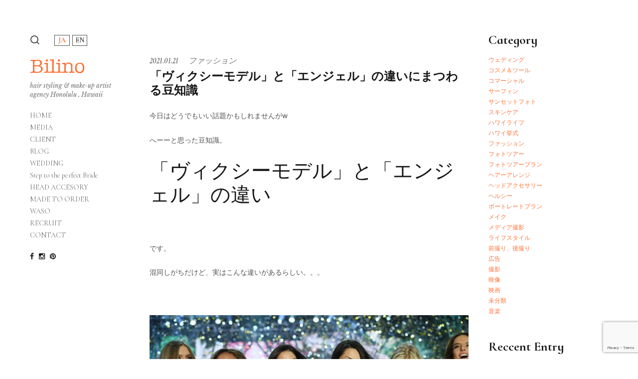

--- FILE ---
content_type: text/html; charset=UTF-8
request_url: https://www.bilino.com/2021/01/21/%E3%80%8C%E3%83%B4%E3%82%A3%E3%82%AF%E3%82%B7%E3%83%BC%E3%83%A2%E3%83%87%E3%83%AB%E3%80%8D%E3%81%A8%E3%80%8C%E3%82%A8%E3%83%B3%E3%82%B8%E3%82%A7%E3%83%AB%E3%80%8D%E3%81%AE%E9%81%95%E3%81%84%E3%81%AB/
body_size: 11620
content:
<!DOCTYPE html>
<html lang="ja">
<head>
<meta charset="UTF-8">
<meta name="viewport" content="width=device-width, initial-scale=1">
<link rel="profile" href="http://gmpg.org/xfn/11">
<link rel="pingback" href="https://www.bilino.com/wp_bilino/xmlrpc.php">
<title>「ヴィクシーモデル」と「エンジェル」の違いにまつわる豆知識 &#8211; Bilino</title>
<meta name='robots' content='max-image-preview:large' />
<link rel='dns-prefetch' href='//www.google.com' />
<link rel='dns-prefetch' href='//fonts.googleapis.com' />
<link rel='dns-prefetch' href='//s.w.org' />
<link rel="alternate" type="application/rss+xml" title="Bilino &raquo; フィード" href="https://www.bilino.com/feed/" />
<link rel="alternate" type="application/rss+xml" title="Bilino &raquo; コメントフィード" href="https://www.bilino.com/comments/feed/" />
		<script type="text/javascript">
			window._wpemojiSettings = {"baseUrl":"https:\/\/s.w.org\/images\/core\/emoji\/13.0.1\/72x72\/","ext":".png","svgUrl":"https:\/\/s.w.org\/images\/core\/emoji\/13.0.1\/svg\/","svgExt":".svg","source":{"concatemoji":"https:\/\/www.bilino.com\/wp_bilino\/wp-includes\/js\/wp-emoji-release.min.js?ver=5.7.14"}};
			!function(e,a,t){var n,r,o,i=a.createElement("canvas"),p=i.getContext&&i.getContext("2d");function s(e,t){var a=String.fromCharCode;p.clearRect(0,0,i.width,i.height),p.fillText(a.apply(this,e),0,0);e=i.toDataURL();return p.clearRect(0,0,i.width,i.height),p.fillText(a.apply(this,t),0,0),e===i.toDataURL()}function c(e){var t=a.createElement("script");t.src=e,t.defer=t.type="text/javascript",a.getElementsByTagName("head")[0].appendChild(t)}for(o=Array("flag","emoji"),t.supports={everything:!0,everythingExceptFlag:!0},r=0;r<o.length;r++)t.supports[o[r]]=function(e){if(!p||!p.fillText)return!1;switch(p.textBaseline="top",p.font="600 32px Arial",e){case"flag":return s([127987,65039,8205,9895,65039],[127987,65039,8203,9895,65039])?!1:!s([55356,56826,55356,56819],[55356,56826,8203,55356,56819])&&!s([55356,57332,56128,56423,56128,56418,56128,56421,56128,56430,56128,56423,56128,56447],[55356,57332,8203,56128,56423,8203,56128,56418,8203,56128,56421,8203,56128,56430,8203,56128,56423,8203,56128,56447]);case"emoji":return!s([55357,56424,8205,55356,57212],[55357,56424,8203,55356,57212])}return!1}(o[r]),t.supports.everything=t.supports.everything&&t.supports[o[r]],"flag"!==o[r]&&(t.supports.everythingExceptFlag=t.supports.everythingExceptFlag&&t.supports[o[r]]);t.supports.everythingExceptFlag=t.supports.everythingExceptFlag&&!t.supports.flag,t.DOMReady=!1,t.readyCallback=function(){t.DOMReady=!0},t.supports.everything||(n=function(){t.readyCallback()},a.addEventListener?(a.addEventListener("DOMContentLoaded",n,!1),e.addEventListener("load",n,!1)):(e.attachEvent("onload",n),a.attachEvent("onreadystatechange",function(){"complete"===a.readyState&&t.readyCallback()})),(n=t.source||{}).concatemoji?c(n.concatemoji):n.wpemoji&&n.twemoji&&(c(n.twemoji),c(n.wpemoji)))}(window,document,window._wpemojiSettings);
		</script>
		<style type="text/css">
img.wp-smiley,
img.emoji {
	display: inline !important;
	border: none !important;
	box-shadow: none !important;
	height: 1em !important;
	width: 1em !important;
	margin: 0 .07em !important;
	vertical-align: -0.1em !important;
	background: none !important;
	padding: 0 !important;
}
</style>
	<link rel='stylesheet' id='sb_instagram_styles-css'  href='https://www.bilino.com/wp_bilino/wp-content/plugins/instagram-feed/css/sbi-styles.min.css?ver=2.9.1' type='text/css' media='all' />
<link rel='stylesheet' id='wp-block-library-css'  href='https://www.bilino.com/wp_bilino/wp-includes/css/dist/block-library/style.min.css?ver=5.7.14' type='text/css' media='all' />
<link rel='stylesheet' id='bogo-css'  href='https://www.bilino.com/wp_bilino/wp-content/plugins/bogo/includes/css/style.css?ver=3.5.3' type='text/css' media='all' />
<link rel='stylesheet' id='anneliese-css'  href='https://www.bilino.com/wp_bilino/wp-content/themes/anneliese/assets/css/anneliese.min.css?ver=1.0' type='text/css' media='screen' />
<link rel='stylesheet' id='google-fonts-css'  href='https://fonts.googleapis.com/css?family=Rubik%3A300%2C300italic%2C500%2C500italic%2C700%2C700italic%2Citalic%2Cregular%7CPoppins%3A500%2C700%2Cregular%7CLibre+Baskerville%3A700%2Citalic%2Cregular&#038;ver=1.0' type='text/css' media='screen' />
<link rel='stylesheet' id='fontawesome-css'  href='https://www.bilino.com/wp_bilino/wp-content/themes/anneliese/assets/icons/fontawesome/css/font-awesome.min.css?ver=4.6.1' type='text/css' media='screen' />
<link rel='stylesheet' id='magnific-popup-css'  href='https://www.bilino.com/wp_bilino/wp-content/themes/anneliese/assets/plugins/mfp/mfp.css?ver=1.1.0' type='text/css' media='screen' />
<script type='text/javascript' src='https://www.bilino.com/wp_bilino/wp-includes/js/jquery/jquery.min.js?ver=3.5.1' id='jquery-core-js'></script>
<script type='text/javascript' src='https://www.bilino.com/wp_bilino/wp-includes/js/jquery/jquery-migrate.min.js?ver=3.3.2' id='jquery-migrate-js'></script>
<script type='text/javascript' src='https://www.bilino.com/wp_bilino/wp-content/themes/anneliese/assets/plugins/jquery.mousewheel.min.js?ver=3.1.13' id='jquery-mousewheel-js'></script>
<link rel="https://api.w.org/" href="https://www.bilino.com/wp-json/" /><link rel="alternate" type="application/json" href="https://www.bilino.com/wp-json/wp/v2/posts/27152" /><link rel="EditURI" type="application/rsd+xml" title="RSD" href="https://www.bilino.com/wp_bilino/xmlrpc.php?rsd" />
<link rel="wlwmanifest" type="application/wlwmanifest+xml" href="https://www.bilino.com/wp_bilino/wp-includes/wlwmanifest.xml" /> 
<meta name="generator" content="WordPress 5.7.14" />
<link rel="canonical" href="https://www.bilino.com/2021/01/21/%e3%80%8c%e3%83%b4%e3%82%a3%e3%82%af%e3%82%b7%e3%83%bc%e3%83%a2%e3%83%87%e3%83%ab%e3%80%8d%e3%81%a8%e3%80%8c%e3%82%a8%e3%83%b3%e3%82%b8%e3%82%a7%e3%83%ab%e3%80%8d%e3%81%ae%e9%81%95%e3%81%84%e3%81%ab/" />
<link rel='shortlink' href='https://www.bilino.com/?p=27152' />
<link rel="alternate" type="application/json+oembed" href="https://www.bilino.com/wp-json/oembed/1.0/embed?url=https%3A%2F%2Fwww.bilino.com%2F2021%2F01%2F21%2F%25e3%2580%258c%25e3%2583%25b4%25e3%2582%25a3%25e3%2582%25af%25e3%2582%25b7%25e3%2583%25bc%25e3%2583%25a2%25e3%2583%2587%25e3%2583%25ab%25e3%2580%258d%25e3%2581%25a8%25e3%2580%258c%25e3%2582%25a8%25e3%2583%25b3%25e3%2582%25b8%25e3%2582%25a7%25e3%2583%25ab%25e3%2580%258d%25e3%2581%25ae%25e9%2581%2595%25e3%2581%2584%25e3%2581%25ab%2F" />
<link rel="alternate" type="text/xml+oembed" href="https://www.bilino.com/wp-json/oembed/1.0/embed?url=https%3A%2F%2Fwww.bilino.com%2F2021%2F01%2F21%2F%25e3%2580%258c%25e3%2583%25b4%25e3%2582%25a3%25e3%2582%25af%25e3%2582%25b7%25e3%2583%25bc%25e3%2583%25a2%25e3%2583%2587%25e3%2583%25ab%25e3%2580%258d%25e3%2581%25a8%25e3%2580%258c%25e3%2582%25a8%25e3%2583%25b3%25e3%2582%25b8%25e3%2582%25a7%25e3%2583%25ab%25e3%2580%258d%25e3%2581%25ae%25e9%2581%2595%25e3%2581%2584%25e3%2581%25ab%2F&#038;format=xml" />
<link rel="icon" href="https://www.bilino.com/wp_bilino/wp-content/uploads/2020/06/favicon-150x150.png" sizes="32x32" />
<link rel="icon" href="https://www.bilino.com/wp_bilino/wp-content/uploads/2020/06/favicon-300x300.png" sizes="192x192" />
<link rel="apple-touch-icon" href="https://www.bilino.com/wp_bilino/wp-content/uploads/2020/06/favicon-300x300.png" />
<meta name="msapplication-TileImage" content="https://www.bilino.com/wp_bilino/wp-content/uploads/2020/06/favicon-300x300.png" />
<link rel="stylesheet" href="https://www.bilino.com/wp_bilino/wp-content/themes/anneliese/style.css" type="text/css" media="screen">
<link rel="stylesheet" href="https://fonts.googleapis.com/css?family=Cormorant+Infant:400,700,700i&display=swap">
<script type="text/javascript" src="https://www.bilino.com/wp_bilino/wp-content/themes/anneliese/assets/js/jquery.cookie.js"></script>
<script type="text/javascript" src="https://www.bilino.com/wp_bilino/wp-content/themes/anneliese/assets/js/additional.js"></script>
</head>
<body class="post-template-default single single-post postid-27152 single-format-standard ja">
				<header class="site-header">
			<div class="site-header-desktop">
				<div class="site-header-desktop__inner">
					<div class="site-header-desktop__scroller">
						<div class="site-header-desktop__content">
							<div class="site-functions"><ul><li class="site-function--search"><a href="#" title="Search"><svg><use xmlns:xlink="http://www.w3.org/1999/xlink" xlink:href="#icon-search"></use></svg></a></li><li><ul class="bogo-language-switcher"><li class="en-US en first"><span class="bogo-language-name">EN</span></li>
<li class="ja current last"><span class="bogo-language-name"><a rel="alternate" hreflang="ja" href="https://www.bilino.com/2021/01/21/%e3%80%8c%e3%83%b4%e3%82%a3%e3%82%af%e3%82%b7%e3%83%bc%e3%83%a2%e3%83%87%e3%83%ab%e3%80%8d%e3%81%a8%e3%80%8c%e3%82%a8%e3%83%b3%e3%82%b8%e3%82%a7%e3%83%ab%e3%80%8d%e3%81%ae%e9%81%95%e3%81%84%e3%81%ab/" title="JA" class="current" aria-current="page">JA</a></span></li>
</ul>
</li></ul></div><div class="site-identity"><h1 class="site-title"><a href="https://www.bilino.com/" rel="home">Bilino</a></h1><p class="site-description">hair styling &amp; make-up artist agency Honolulu , Hawaii</p></div><nav class="site-nav"><ul id="menu-home" class="menu"><li id="menu-item-24258" class="menu-item menu-item-type-post_type menu-item-object-page menu-item-home menu-item-24258"><a href="https://www.bilino.com/">HOME</a></li><li id="menu-item-24259" class="menu-item menu-item-type-post_type menu-item-object-page menu-item-24259"><a href="https://www.bilino.com/media/">MEDIA</a></li><li id="menu-item-196" class="menu-item menu-item-type-post_type menu-item-object-page menu-item-196"><a href="https://www.bilino.com/client/">CLIENT</a></li><li id="menu-item-23981" class="menu-item menu-item-type-custom menu-item-object-custom menu-item-23981"><a href="/blog/">BLOG</a></li><li id="menu-item-24216" class="menu-item menu-item-type-post_type menu-item-object-page menu-item-24216"><a href="https://www.bilino.com/wedding/">WEDDING</a></li><li id="menu-item-197" class="menu-item menu-item-type-post_type menu-item-object-page menu-item-197"><a href="https://www.bilino.com/step-to-the-perfect-bride/">Step to the perfect Bride</a></li><li id="menu-item-199" class="menu-item menu-item-type-post_type menu-item-object-page menu-item-199"><a href="https://www.bilino.com/head-accesory/">HEAD ACCESORY</a></li><li id="menu-item-200" class="menu-item menu-item-type-post_type menu-item-object-page menu-item-200"><a href="https://www.bilino.com/made-to-order/">MADE TO ORDER</a></li><li id="menu-item-198" class="menu-item menu-item-type-post_type menu-item-object-page menu-item-198"><a href="https://www.bilino.com/waso/">WASO</a></li><li id="menu-item-201" class="menu-item menu-item-type-post_type menu-item-object-page menu-item-201"><a href="https://www.bilino.com/recruit/">RECRUIT</a></li><li id="menu-item-202" class="menu-item menu-item-type-post_type menu-item-object-page menu-item-202"><a href="https://www.bilino.com/contact/">CONTACT</a></li></ul></nav><div class="site-social-links"><ul><li><a href="https://www.facebook.com/bilino" title="Facebook" target="_blank"><i class="fa fa-facebook"></i></a></li><li><a href="https://www.instagram.com/bilino_hairmake/" title="Instagram" target="_blank"><i class="fa fa-instagram"></i></a></li><li><a href="https://www.pinterest.com/bilino0078/" title="Pinterest" target="_blank"><i class="fa fa-pinterest"></i></a></li></ul></div>						</div>
					</div>
					<button class="site-header-desktop__close btn btn-none hidden-xl-up">&times;</button>
				</div>
			</div>
			<div class="site-header-mobile hidden-xl-up">
				<div class="site-header-mobile__inner">
					<div class="site-identity"><h1 class="site-title"><a href="https://www.bilino.com/" rel="home">Bilino</a></h1></div><div class="site-functions"><ul><li class="site-function--search"><a href="#" title="Search"><svg><use xmlns:xlink="http://www.w3.org/1999/xlink" xlink:href="#icon-search"></use></svg></a></li><li class="site-function--header-toggle"><button class="site-header-toggle btn btn-none"><span class="t"></span></button></li><li><ul class="bogo-language-switcher"><li class="en-US en first"><span class="bogo-language-name">EN</span></li>
<li class="ja current last"><span class="bogo-language-name"><a rel="alternate" hreflang="ja" href="https://www.bilino.com/2021/01/21/%e3%80%8c%e3%83%b4%e3%82%a3%e3%82%af%e3%82%b7%e3%83%bc%e3%83%a2%e3%83%87%e3%83%ab%e3%80%8d%e3%81%a8%e3%80%8c%e3%82%a8%e3%83%b3%e3%82%b8%e3%82%a7%e3%83%ab%e3%80%8d%e3%81%ae%e9%81%95%e3%81%84%e3%81%ab/" title="JA" class="current" aria-current="page">JA</a></span></li>
</ul>
</li></ul></div>				</div>
			</div>
		</header>
		<div class="site-main-wrapper">
			<main class="site-main">

	
					
			<div class="site-content">

	<div class="entry-container post-27152 post type-post status-publish format-standard has-post-thumbnail hentry category-28 ja">

		
		<div class="site-content-outer-wrapper">

			<div class="site-content-wrapper">

				<div class="container-fluid">

					<div class="row">

						<div class="col">

							
								<figure class="entry-media entry-media--image"></figure>
								<header class="entry-header">

									<div class="entry-meta">
										<a href="https://www.bilino.com/2021/01/21/%e3%80%8c%e3%83%b4%e3%82%a3%e3%82%af%e3%82%b7%e3%83%bc%e3%83%a2%e3%83%87%e3%83%ab%e3%80%8d%e3%81%a8%e3%80%8c%e3%82%a8%e3%83%b3%e3%82%b8%e3%82%a7%e3%83%ab%e3%80%8d%e3%81%ae%e9%81%95%e3%81%84%e3%81%ab/"><time class="updated" datetime="2021-01-21T01:58:19+09:00">2021.01.21</time></a>&nbsp;&nbsp;&nbsp;&nbsp;&nbsp;<span class="entry-category"><a href="https://www.bilino.com/category/%e3%83%95%e3%82%a1%e3%83%83%e3%82%b7%e3%83%a7%e3%83%b3/" rel="tag">ファッション</a></span>									</div>

									<h1 class="entry-title">「ヴィクシーモデル」と「エンジェル」の違いにまつわる豆知識</h1>
								</header>

							
							<div class="entry-content">

								<p>今日はどうでもいい話題かもしれませんがw</p>
<p>へーーと思った豆知識。</p>
<h1 class="content-hed standard-hed">「ヴィクシーモデル」と「エンジェル」の違い</h1>
<p>&nbsp;</p>
<p>です。</p>
<p>混同しがちだけど、実はこんな違いがあるらしい。。。</p>
<p>&nbsp;</p>
<p><figure class="alignnone size-full wp-image-27153"><img loading="lazy" class="alignnone size-full wp-image-27153" src="http://www.bilino.com/wp_bilino/wp-content/uploads/2021/01/79186bab287f8f5e6ee574c8b5cf5445.png" alt="スクリーンショット 2021-01-21 午前1.33.33" width="700" height="465" /></figure></p>
<p>&nbsp;</p>
<p class="body-text">「ヴィクシーエンジェル」と言えば、大人気のランジェリーブランド「ヴィクトリアズ・シークレット」を代表する存在。たびたび背中に大きな羽をまとって登場するスーパーモデル軍団は、容姿はもちろん、ファッションやライフスタイルまで全世界の女性たちの憧れの的。</p>
<p class="body-text">ただ、ブランドが年に一度行うファッションショーには「ヴィクシーエンジェル」と「ヴィクシーモデル」が出演するので、この2つを混同しがち。</p>
<p class="body-text">ランウェイでまとったウイングが、エンジェルの象徴ととられることもあるけれど、ウイング＝エンジェルではないそう。<strong>その違いは、「契約」にあるのだとか。</strong>モデル界の最高峰とも言われるエンジェルたちは、<strong>ブランドの広告塔</strong>として選ばれた特別な存在。一方、ショーに出演するその他のモデルたちは、<strong>“ショーのためだけに集められたモデル”</strong>とのこと。</p>
<p class="body-text"><figure class="alignnone size-full wp-image-27154"><img loading="lazy" class="alignnone size-full wp-image-27154" src="http://www.bilino.com/wp_bilino/wp-content/uploads/2021/01/753cbedf1713c74e2df1a3d91353f37c.png" alt="スクリーンショット 2021-01-21 午前1.45.34" width="315" height="467" /></figure></p>
<p class="body-text">「ヴィクシーエンジェル」はブランドの顔として、CMやカタログ撮影、新製品PR、ショップオープニングのパーティーへの参加、メディア対応など、年間を通して活動することが契約で決まっているそう。それに対し「ヴィクシーモデル」は、ショーへ出演するだけ。</p>
<p class="body-text">
<p class="body-text">ショーに出演するだけでも　本当にすごいことだけど、みんなエンジェルを目指してるんだろうな。</p>
<p class="body-text"><figure class="alignnone size-full wp-image-27155"><img loading="lazy" class="alignnone size-full wp-image-27155" src="http://www.bilino.com/wp_bilino/wp-content/uploads/2021/01/d5cbd5692f1d9eb7129b423c69442396.png" alt="スクリーンショット 2021-01-21 午前1.54.38" width="603" height="338" /></figure></p>
<p class="body-text">
<p class="body-text">
<p class="body-text">そして、本当かどうかは分かりませんが</p>
<h2>ヴィクシーモデル&#8221;エンジェル&#8221;の条件（身長、体重、体脂肪率）</h2>
<p>&nbsp;</p>
<p>エンジェルの身長　１７６．５cm 以上</p>
<p>エンジェルの体重　体重制限などはないようですが、ウエストサイズが&#8221;61㎝以下&#8221;</p>
<p>エンジェルの体脂肪率　体脂肪率が&#8221;18％以下</p>
<p>すでにモデルをしていることが絶対条件</p>
<p><figure class="alignnone size-full wp-image-27156"><img loading="lazy" class="alignnone size-full wp-image-27156" src="http://www.bilino.com/wp_bilino/wp-content/uploads/2021/01/58a8aa606c5ec5319ba8c9e373d2ceb8.png" alt="スクリーンショット 2021-01-21 午前1.55.41" width="588" height="384" /></figure></p>
<p>&nbsp;</p>
<p>晴れてエンジェルになった暁にも、食事制限や決められたトレーニングやお酒は禁止など、健康美を維持する様々な契約があるらしく、持って生まれた素質も多いにあるとは思いますが、並々ならぬ努力の上にある美しさなんですね。</p>
<p>たるみきった自分が恥ずかしいわ。。。</p>
<p>&nbsp;</p>
<p><figure class="alignnone size-full wp-image-27157"><img loading="lazy" class="alignnone size-full wp-image-27157" src="http://www.bilino.com/wp_bilino/wp-content/uploads/2021/01/aa91b71e41d5bd98a5f82e04b378d11d.png" alt="スクリーンショット 2021-01-21 午前1.57.19" width="790" height="444" /></figure></p>
<p>&nbsp;</p>
<p>スタイリッシュでお洒落に。</p>
<p>雑誌等で モデル・タレント のヘアメイクも手掛けているBilinoでは、</p>
<p>そのノウハウをいかして フォトツアー中のロケーション毎に</p>
<p>雰囲気＆イメージに合わせてヘアメイクをスタイリングしていきます。</p>
<p>型にはまらず自分らしくオシャレに！</p>
<p>ヘアメイクのお問い合わせはこちらまでお気軽にどうぞ</p>
<p>→　<a href="mailto:info@bilino.com">info@bilino.com</a></p>
<p>Face Book</p>
<p><a href="https://www.facebook.com/bilino/">https://www.facebook.com/bilino/</a></p>
<p>Bilinoインスタ</p>
<p><a href="https://www.instagram.com/bilino_hairmake/">https://www.instagram.com/bilino_hairmake/</a></p>
<p>Sinoインスタ</p>
<p><a href="https://www.instagram.com/bilino_sino/">https://www.instagram.com/bilino_sino/</a></p>
<p>Naocoインスタ</p>
<p><a href="https://www.instagram.com/bilino_naoko/">https://www.instagram.com/bilino_naoko/</a></p>
<p>フォトツアーにヘアメイク同行をお申込み頂いたお客様にビリーノのヘッドドレスやプリザードフラワーを無料でレンタルしています。同行中は何度ヘアチェンジして頂いてもスタイルチェンジ代は頂いておりません。お気軽にお問合せ下さい。</p>
<p>#ハワイ#ヘアメイク#フォトツアー#結婚式#ウェディング#プレ花嫁#おしゃれ花嫁</p>

								
								
								
							</div>

							
						</div>

					</div>

				</div>

			</div>

			<aside class="site-sidebar"><div id="categories-2" class="widget widget_categories"><h4 class="widget-title">Category</h4>
			<ul>
					<li class="cat-item cat-item-17"><a href="https://www.bilino.com/category/%e3%82%a6%e3%82%a7%e3%83%87%e3%82%a3%e3%83%b3%e3%82%b0/">ウェディング</a>
</li>
	<li class="cat-item cat-item-27"><a href="https://www.bilino.com/category/%e3%82%b3%e3%82%b9%e3%83%a1%ef%bc%86%e3%83%84%e3%83%bc%e3%83%ab/">コスメ＆ツール</a>
</li>
	<li class="cat-item cat-item-12"><a href="https://www.bilino.com/category/%e3%82%b3%e3%83%9e%e3%83%bc%e3%82%b7%e3%83%a3%e3%83%ab/">コマーシャル</a>
</li>
	<li class="cat-item cat-item-20"><a href="https://www.bilino.com/category/%e3%82%b5%e3%83%bc%e3%83%95%e3%82%a3%e3%83%b3/">サーフィン</a>
</li>
	<li class="cat-item cat-item-452"><a href="https://www.bilino.com/category/%e3%82%b5%e3%83%b3%e3%82%bb%e3%83%83%e3%83%88%e3%83%95%e3%82%a9%e3%83%88/">サンセットフォト</a>
</li>
	<li class="cat-item cat-item-471"><a href="https://www.bilino.com/category/%e3%82%b9%e3%82%ad%e3%83%b3%e3%82%b1%e3%82%a2/">スキンケア</a>
</li>
	<li class="cat-item cat-item-10"><a href="https://www.bilino.com/category/%e3%83%8f%e3%83%af%e3%82%a4%e3%83%a9%e3%82%a4%e3%83%95/">ハワイライフ</a>
</li>
	<li class="cat-item cat-item-453"><a href="https://www.bilino.com/category/%e3%83%8f%e3%83%af%e3%82%a4%e6%8c%99%e5%bc%8f/">ハワイ挙式</a>
</li>
	<li class="cat-item cat-item-28"><a href="https://www.bilino.com/category/%e3%83%95%e3%82%a1%e3%83%83%e3%82%b7%e3%83%a7%e3%83%b3/">ファッション</a>
</li>
	<li class="cat-item cat-item-454"><a href="https://www.bilino.com/category/%e3%83%95%e3%82%a9%e3%83%88%e3%83%84%e3%82%a2%e3%83%bc/">フォトツアー</a>
</li>
	<li class="cat-item cat-item-455"><a href="https://www.bilino.com/category/%e3%83%95%e3%82%a9%e3%83%88%e3%83%84%e3%82%a2%e3%83%bc%e3%83%97%e3%83%a9%e3%83%b3/">フォトツアープラン</a>
</li>
	<li class="cat-item cat-item-449"><a href="https://www.bilino.com/category/%e3%83%98%e3%82%a2%e3%83%bc%e3%82%a2%e3%83%ac%e3%83%b3%e3%82%b8/">ヘアーアレンジ</a>
</li>
	<li class="cat-item cat-item-54"><a href="https://www.bilino.com/category/%e3%83%98%e3%83%83%e3%83%89%e3%82%a2%e3%82%af%e3%82%bb%e3%82%b5%e3%83%aa%e3%83%bc/">ヘッドアクセサリー</a>
</li>
	<li class="cat-item cat-item-450"><a href="https://www.bilino.com/category/%e3%83%98%e3%83%ab%e3%82%b7%e3%83%bc/">ヘルシー</a>
</li>
	<li class="cat-item cat-item-470"><a href="https://www.bilino.com/category/%e3%83%9d%e3%83%bc%e3%83%88%e3%83%ac%e3%83%bc%e3%83%88%e3%83%97%e3%83%a9%e3%83%b3/">ポートレートプラン</a>
</li>
	<li class="cat-item cat-item-13"><a href="https://www.bilino.com/category/%e3%83%a1%e3%82%a4%e3%82%af/">メイク</a>
</li>
	<li class="cat-item cat-item-14"><a href="https://www.bilino.com/category/%e3%83%a1%e3%83%87%e3%82%a3%e3%82%a2%e6%92%ae%e5%bd%b1/">メディア撮影</a>
</li>
	<li class="cat-item cat-item-11"><a href="https://www.bilino.com/category/%e3%83%a9%e3%82%a4%e3%83%95%e3%82%b9%e3%82%bf%e3%82%a4%e3%83%ab/">ライフスタイル</a>
</li>
	<li class="cat-item cat-item-456"><a href="https://www.bilino.com/category/%e5%89%8d%e6%92%ae%e3%82%8a%e3%80%81%e5%be%8c%e6%92%ae%e3%82%8a/">前撮り、後撮り</a>
</li>
	<li class="cat-item cat-item-63"><a href="https://www.bilino.com/category/%e5%ba%83%e5%91%8a/">広告</a>
</li>
	<li class="cat-item cat-item-15"><a href="https://www.bilino.com/category/%e6%92%ae%e5%bd%b1/">撮影</a>
</li>
	<li class="cat-item cat-item-16"><a href="https://www.bilino.com/category/%e6%98%a0%e5%83%8f/">映像</a>
</li>
	<li class="cat-item cat-item-444"><a href="https://www.bilino.com/category/%e6%98%a0%e7%94%bb/">映画</a>
</li>
	<li class="cat-item cat-item-1"><a href="https://www.bilino.com/category/%e6%9c%aa%e5%88%86%e9%a1%9e/">未分類</a>
</li>
	<li class="cat-item cat-item-40"><a href="https://www.bilino.com/category/%e9%9f%b3%e6%a5%bd/">音楽</a>
</li>
			</ul>

			</div>
		<div id="recent-posts-2" class="widget widget_recent_entries">
		<h4 class="widget-title">Reccent Entry</h4>
		<ul>
											<li>
					<a href="https://www.bilino.com/2022/05/31/%e6%9c%80%e6%96%b0%e3%83%89%e3%83%ac%e3%82%b9%e3%81%af%e3%80%81%e3%83%aa%e3%83%bc%e3%82%b8%e3%82%a7%e3%83%b3%e3%82%b7%e3%83%bc%e3%82%b9%e3%82%bf%e3%82%a4%e3%83%ab%ef%bc%8f%e3%81%93/">最新ドレスは、”リージェンシースタイル”／これからドレスを選ぶ花嫁必見</a>
									</li>
											<li>
					<a href="https://www.bilino.com/2022/05/23/%e3%82%a6%e3%82%a7%e3%83%87%e3%82%a3%e3%83%b3%e3%82%b0%ef%bc%8f%e6%97%a5%e6%9c%ac%e4%ba%ba%e3%81%8c%e3%81%bb%e3%81%a8%e3%82%93%e3%81%a9%e3%81%84%e3%81%aa%e3%81%84%e3%83%9e%e3%82%a6%e3%82%a4%e3%81%aean/">ウェディング／日本人がほとんどいないマウイのAndazにて</a>
									</li>
											<li>
					<a href="https://www.bilino.com/2022/05/12/%e3%83%8f%e3%83%af%e3%82%a4%e3%82%a6%e3%82%a7%e3%83%87%e3%82%a3%e3%83%b3%e3%82%b0%ef%bc%8f%e3%81%94%e4%ba%88%e7%b4%84%e3%81%af%e3%81%8a%e6%97%a9%e3%82%81%e3%81%ab/">ハワイウェディング／ご予約はお早めに</a>
									</li>
											<li>
					<a href="https://www.bilino.com/2022/05/05/%e3%83%80%e3%82%a4%e3%82%a2%e3%83%a2%e3%83%b3%e3%83%89%e3%83%98%e3%83%83%e3%83%89%e5%b7%9e%e7%ab%8b%e5%85%ac%e5%9c%92%e3%80%80%e8%a6%b3%e5%85%89%e5%ae%a2%e3%81%af%e4%ba%88%e7%b4%84%e3%81%8c%e5%bf%85/">ダイアモンドヘッド州立公園　観光客は予約が必要に</a>
									</li>
											<li>
					<a href="https://www.bilino.com/2022/04/22/%e3%80%8c%e3%82%b7%e3%83%aa%e3%82%b3%e3%83%b3%e3%81%af%e9%ab%aa%e3%81%ab%e3%81%a8%e3%81%a3%e3%81%a6%e6%9c%ac%e5%bd%93%e3%81%ab%e6%82%aa%e3%81%aa%e3%81%ae%e3%81%8b%ef%bc%9f%e3%80%8d%e3%80%81%e5%b0%82/">「シリコンは髪にとって本当に悪なのか？」、専門家が詳しく解説</a>
									</li>
					</ul>

		</div><div id="archives-2" class="widget widget_archive"><h4 class="widget-title">Archive</h4>
			<ul>
					<li><a href='https://www.bilino.com/2022/05/'>2022年5月</a></li>
	<li><a href='https://www.bilino.com/2022/04/'>2022年4月</a></li>
	<li><a href='https://www.bilino.com/2022/03/'>2022年3月</a></li>
	<li><a href='https://www.bilino.com/2022/02/'>2022年2月</a></li>
	<li><a href='https://www.bilino.com/2022/01/'>2022年1月</a></li>
	<li><a href='https://www.bilino.com/2021/12/'>2021年12月</a></li>
	<li><a href='https://www.bilino.com/2021/11/'>2021年11月</a></li>
	<li><a href='https://www.bilino.com/2021/10/'>2021年10月</a></li>
	<li><a href='https://www.bilino.com/2021/09/'>2021年9月</a></li>
	<li><a href='https://www.bilino.com/2021/08/'>2021年8月</a></li>
	<li><a href='https://www.bilino.com/2021/07/'>2021年7月</a></li>
	<li><a href='https://www.bilino.com/2021/06/'>2021年6月</a></li>
	<li><a href='https://www.bilino.com/2021/05/'>2021年5月</a></li>
	<li><a href='https://www.bilino.com/2021/04/'>2021年4月</a></li>
	<li><a href='https://www.bilino.com/2021/03/'>2021年3月</a></li>
	<li><a href='https://www.bilino.com/2021/02/'>2021年2月</a></li>
	<li><a href='https://www.bilino.com/2021/01/'>2021年1月</a></li>
	<li><a href='https://www.bilino.com/2020/12/'>2020年12月</a></li>
	<li><a href='https://www.bilino.com/2020/11/'>2020年11月</a></li>
	<li><a href='https://www.bilino.com/2020/10/'>2020年10月</a></li>
	<li><a href='https://www.bilino.com/2020/09/'>2020年9月</a></li>
	<li><a href='https://www.bilino.com/2020/08/'>2020年8月</a></li>
	<li><a href='https://www.bilino.com/2020/07/'>2020年7月</a></li>
	<li><a href='https://www.bilino.com/2020/06/'>2020年6月</a></li>
	<li><a href='https://www.bilino.com/2020/05/'>2020年5月</a></li>
	<li><a href='https://www.bilino.com/2020/04/'>2020年4月</a></li>
	<li><a href='https://www.bilino.com/2020/03/'>2020年3月</a></li>
	<li><a href='https://www.bilino.com/2020/02/'>2020年2月</a></li>
	<li><a href='https://www.bilino.com/2020/01/'>2020年1月</a></li>
	<li><a href='https://www.bilino.com/2019/12/'>2019年12月</a></li>
	<li><a href='https://www.bilino.com/2019/11/'>2019年11月</a></li>
	<li><a href='https://www.bilino.com/2019/10/'>2019年10月</a></li>
	<li><a href='https://www.bilino.com/2018/09/'>2018年9月</a></li>
	<li><a href='https://www.bilino.com/2018/08/'>2018年8月</a></li>
	<li><a href='https://www.bilino.com/2018/07/'>2018年7月</a></li>
	<li><a href='https://www.bilino.com/2018/06/'>2018年6月</a></li>
	<li><a href='https://www.bilino.com/2018/05/'>2018年5月</a></li>
	<li><a href='https://www.bilino.com/2018/04/'>2018年4月</a></li>
	<li><a href='https://www.bilino.com/2018/03/'>2018年3月</a></li>
	<li><a href='https://www.bilino.com/2018/02/'>2018年2月</a></li>
	<li><a href='https://www.bilino.com/2018/01/'>2018年1月</a></li>
	<li><a href='https://www.bilino.com/2017/12/'>2017年12月</a></li>
	<li><a href='https://www.bilino.com/2017/11/'>2017年11月</a></li>
	<li><a href='https://www.bilino.com/2017/10/'>2017年10月</a></li>
	<li><a href='https://www.bilino.com/2017/09/'>2017年9月</a></li>
	<li><a href='https://www.bilino.com/2017/08/'>2017年8月</a></li>
	<li><a href='https://www.bilino.com/2017/07/'>2017年7月</a></li>
	<li><a href='https://www.bilino.com/2017/06/'>2017年6月</a></li>
	<li><a href='https://www.bilino.com/2017/05/'>2017年5月</a></li>
	<li><a href='https://www.bilino.com/2017/04/'>2017年4月</a></li>
	<li><a href='https://www.bilino.com/2017/03/'>2017年3月</a></li>
	<li><a href='https://www.bilino.com/2017/02/'>2017年2月</a></li>
	<li><a href='https://www.bilino.com/2017/01/'>2017年1月</a></li>
	<li><a href='https://www.bilino.com/2016/12/'>2016年12月</a></li>
	<li><a href='https://www.bilino.com/2016/11/'>2016年11月</a></li>
	<li><a href='https://www.bilino.com/2016/10/'>2016年10月</a></li>
	<li><a href='https://www.bilino.com/2016/09/'>2016年9月</a></li>
	<li><a href='https://www.bilino.com/2016/08/'>2016年8月</a></li>
	<li><a href='https://www.bilino.com/2016/07/'>2016年7月</a></li>
	<li><a href='https://www.bilino.com/2016/06/'>2016年6月</a></li>
	<li><a href='https://www.bilino.com/2016/05/'>2016年5月</a></li>
	<li><a href='https://www.bilino.com/2016/04/'>2016年4月</a></li>
			</ul>

			</div></aside>
		</div>

		<div class="entry-post-navigation">

			
	<nav class="navigation post-navigation" role="navigation" aria-label="投稿">
		<h2 class="screen-reader-text">投稿ナビゲーション</h2>
		<div class="nav-links"><div class="nav-previous"><a href="https://www.bilino.com/2021/01/20/%e3%80%90%e8%87%aa%e5%b7%b1%e8%82%af%e5%ae%9a%e6%84%9f%e3%81%ae%e9%ab%98%e3%82%81%e6%96%b9%e3%80%91%e5%ae%9f%e3%81%af8%e5%89%b2%e3%81%ae%e4%ba%ba%e3%81%8c%e8%87%aa%e4%bf%a1%e3%81%8c%e3%81%aa%e3%81%84/" rel="prev"><span class="nav-icon"></span><span class="nav-title">【自己肯定感の高め方】実は8割の人が自信がない!? 自分を肯定するための習慣やヒントまとめ</span></a></div><div class="nav-next"><a href="https://www.bilino.com/2021/01/22/%e3%83%95%e3%82%a1%e3%83%83%e3%82%b7%e3%83%a7%e3%83%b3%e3%81%a8%e7%a4%be%e4%bc%9a%e5%95%8f%e9%a1%8c/" rel="next"><span class="nav-title">ファッションと社会問題</span><span class="nav-icon"></span></a></div></div>
	</nav>
		</div>

	</div>

</div>		
				
	
			</main>
			<footer class="site-footer">
				<div class="site-footer__inner">
					<div class="container-fluid">
						<div class="row">
														<div class="site-footer__col col">
								<p>© Copyright BILINO All Rights Reserved.</p>
							</div>
													</div>
					</div>
				</div>
			</footer>
		</div>
		<script>
	function changePattern(id) {
		jQuery('#order_img_01_view').css('background-color', '#fff');
		jQuery('#order_img_02_view').css('background-color', '#fff');
		jQuery('#order_img_03_view').css('background-color', '#fff');
		jQuery('#order_img_04_view').css('background-color', '#fff');
		jQuery('#order_made_name').val('');

		jQuery('.order_thumb_img').each(function() {
			jQuery(this).removeClass('selected');
		});

		var patternImgSmall = [];
		var patternImgBig = [];

				patternImgSmall[0] = "https://www.bilino.com/wp_bilino/wp-content/uploads/2020/06/img_order_01_small.png";
		patternImgBig[0] = "https://www.bilino.com/wp_bilino/wp-content/uploads/2020/06/img_order_01_large.png";
				patternImgSmall[1] = "https://www.bilino.com/wp_bilino/wp-content/uploads/2020/06/img_order_02_small.png";
		patternImgBig[1] = "https://www.bilino.com/wp_bilino/wp-content/uploads/2020/06/img_order_02_large.png";
				patternImgSmall[2] = "https://www.bilino.com/wp_bilino/wp-content/uploads/2020/06/img_order_03_small.png";
		patternImgBig[2] = "https://www.bilino.com/wp_bilino/wp-content/uploads/2020/06/img_order_03_large.png";
				patternImgSmall[3] = "https://www.bilino.com/wp_bilino/wp-content/uploads/2020/06/img_order_04_small.png";
		patternImgBig[3] = "https://www.bilino.com/wp_bilino/wp-content/uploads/2020/06/img_order_04_large.png";
				patternImgSmall[4] = "https://www.bilino.com/wp_bilino/wp-content/uploads/2020/06/img_order_05_small.png";
		patternImgBig[4] = "https://www.bilino.com/wp_bilino/wp-content/uploads/2020/06/img_order_05_large.png";
				patternImgSmall[5] = "https://www.bilino.com/wp_bilino/wp-content/uploads/2020/06/img_order_06_small.png";
		patternImgBig[5] = "https://www.bilino.com/wp_bilino/wp-content/uploads/2020/06/img_order_06_large.png";
				patternImgSmall[6] = "https://www.bilino.com/wp_bilino/wp-content/uploads/2020/06/img_order_07_small.png";
		patternImgBig[6] = "https://www.bilino.com/wp_bilino/wp-content/uploads/2020/06/img_order_07_large.png";
				patternImgSmall[7] = "https://www.bilino.com/wp_bilino/wp-content/uploads/2020/06/img_order_08_small.png";
		patternImgBig[7] = "https://www.bilino.com/wp_bilino/wp-content/uploads/2020/06/img_order_08_large.png";
				patternImgSmall[8] = "https://www.bilino.com/wp_bilino/wp-content/uploads/2020/06/img_order_09_small.png";
		patternImgBig[8] = "https://www.bilino.com/wp_bilino/wp-content/uploads/2020/06/img_order_09_large.png";
				patternImgSmall[9] = "https://www.bilino.com/wp_bilino/wp-content/uploads/2020/06/img_order_10_small.png";
		patternImgBig[9] = "https://www.bilino.com/wp_bilino/wp-content/uploads/2020/06/img_order_10_large.png";
				patternImgSmall[10] = "https://www.bilino.com/wp_bilino/wp-content/uploads/2020/06/img_order_11_small.png";
		patternImgBig[10] = "https://www.bilino.com/wp_bilino/wp-content/uploads/2020/06/img_order_11_large.png";
				patternImgSmall[11] = "https://www.bilino.com/wp_bilino/wp-content/uploads/2020/06/img_order_12_small.png";
		patternImgBig[11] = "https://www.bilino.com/wp_bilino/wp-content/uploads/2020/06/img_order_12_large.png";
				patternImgSmall[12] = "https://www.bilino.com/wp_bilino/wp-content/uploads/2020/06/img_order_13_small.png";
		patternImgBig[12] = "https://www.bilino.com/wp_bilino/wp-content/uploads/2020/06/img_order_13_large.png";
				patternImgSmall[13] = "https://www.bilino.com/wp_bilino/wp-content/uploads/2020/06/img_order_14_small.png";
		patternImgBig[13] = "https://www.bilino.com/wp_bilino/wp-content/uploads/2020/06/img_order_14_large.png";
				patternImgSmall[14] = "https://www.bilino.com/wp_bilino/wp-content/uploads/2020/06/img_order_15_small.png";
		patternImgBig[14] = "https://www.bilino.com/wp_bilino/wp-content/uploads/2020/06/img_order_15_large.png";
				patternImgSmall[15] = "https://www.bilino.com/wp_bilino/wp-content/uploads/2020/06/img_order_16_small.png";
		patternImgBig[15] = "https://www.bilino.com/wp_bilino/wp-content/uploads/2020/06/img_order_16_large.png";
				patternImgSmall[16] = "https://www.bilino.com/wp_bilino/wp-content/uploads/2020/06/img_order_17_small.png";
		patternImgBig[16] = "https://www.bilino.com/wp_bilino/wp-content/uploads/2020/06/img_order_17_large.png";
				patternImgSmall[17] = "https://www.bilino.com/wp_bilino/wp-content/uploads/2020/06/img_order_18_small.png";
		patternImgBig[17] = "https://www.bilino.com/wp_bilino/wp-content/uploads/2020/06/img_order_18_large.png";
				patternImgSmall[18] = "https://www.bilino.com/wp_bilino/wp-content/uploads/2020/06/img_order_19_small.png";
		patternImgBig[18] = "https://www.bilino.com/wp_bilino/wp-content/uploads/2020/06/img_order_19_large.png";
				patternImgSmall[19] = "https://www.bilino.com/wp_bilino/wp-content/uploads/2020/06/img_order_20_small.png";
		patternImgBig[19] = "https://www.bilino.com/wp_bilino/wp-content/uploads/2020/06/img_order_20_large.png";
				patternImgSmall[20] = "https://www.bilino.com/wp_bilino/wp-content/uploads/2020/06/img_order_21_small.png";
		patternImgBig[20] = "https://www.bilino.com/wp_bilino/wp-content/uploads/2020/06/img_order_21_large.png";
				patternImgSmall[21] = "https://www.bilino.com/wp_bilino/wp-content/uploads/2020/06/img_order_22_small.png";
		patternImgBig[21] = "https://www.bilino.com/wp_bilino/wp-content/uploads/2020/06/img_order_22_large.png";
				patternImgSmall[22] = "https://www.bilino.com/wp_bilino/wp-content/uploads/2020/06/img_order_23_small.png";
		patternImgBig[22] = "https://www.bilino.com/wp_bilino/wp-content/uploads/2020/06/img_order_23_large.png";
				patternImgSmall[23] = "https://www.bilino.com/wp_bilino/wp-content/uploads/2020/06/img_order_24_small.png";
		patternImgBig[23] = "https://www.bilino.com/wp_bilino/wp-content/uploads/2020/06/img_order_24_large.png";
				patternImgSmall[24] = "https://www.bilino.com/wp_bilino/wp-content/uploads/2020/06/img_order_25_small.png";
		patternImgBig[24] = "https://www.bilino.com/wp_bilino/wp-content/uploads/2020/06/img_order_25_large.png";
				patternImgSmall[25] = "https://www.bilino.com/wp_bilino/wp-content/uploads/2020/06/img_order_26_small.png";
		patternImgBig[25] = "https://www.bilino.com/wp_bilino/wp-content/uploads/2020/06/img_order_26_large.png";
		
		jQuery('#order_img_01_view').css('background-image', 'url('+patternImgBig[id]+')');
		jQuery('#order_img_02_view').css('background-image', 'url('+patternImgSmall[id]+')');
		jQuery('#order_img_03_view').css('background-image', 'url('+patternImgSmall[id]+')');
		jQuery('#order_img_04_view').css('background-image', 'url('+patternImgSmall[id]+')');

		jQuery('#order_thumb_img_'+id).addClass('selected');

		var patternName = jQuery('#order_thumb_img_name_'+id).text();
		jQuery('#order_made_name').val(patternName);
	}

	function orderMadeSend() {
		var ordermade_pattern = jQuery('#order_made_name').val();
		var ordermade_item = jQuery('#order_img_select').val();
		var errorFlg = 1;
		var errorMsg = '';

		jQuery('#order_made_error').html('');

		if (ordermade_pattern == '') {
			errorFlg = 9;
			errorMsg += '柄を選択してください<br>';
		}

		if (ordermade_item == '') {
			errorFlg = 9;
			errorMsg += 'アイテムを選択してください<br>';
		}

		if (errorFlg == 9) {
			// Error
			jQuery('#order_made_error').html(errorMsg);

			return false;
		}

		if (errorFlg == 1) {
			// OK
			var get_url = '';
									window.location.href = get_url;
		}
	}

	// ORDER MADE Select
	jQuery('select#order_img_select').change(function() {
		var orderMadeId = jQuery('select#order_img_select option:selected').attr('id');

		jQuery('.order_img').hide();
		if (orderMadeId != '') {
			jQuery('#'+orderMadeId+'_view').show();
		}
	});

	jQuery(function($){
				$("<img>").attr("src", "https://www.bilino.com/wp_bilino/wp-content/uploads/2020/06/img_order_01_small.png");
		$("<img>").attr("src", "https://www.bilino.com/wp_bilino/wp-content/uploads/2020/06/img_order_01_large.png");
				$("<img>").attr("src", "https://www.bilino.com/wp_bilino/wp-content/uploads/2020/06/img_order_02_small.png");
		$("<img>").attr("src", "https://www.bilino.com/wp_bilino/wp-content/uploads/2020/06/img_order_02_large.png");
				$("<img>").attr("src", "https://www.bilino.com/wp_bilino/wp-content/uploads/2020/06/img_order_03_small.png");
		$("<img>").attr("src", "https://www.bilino.com/wp_bilino/wp-content/uploads/2020/06/img_order_03_large.png");
				$("<img>").attr("src", "https://www.bilino.com/wp_bilino/wp-content/uploads/2020/06/img_order_04_small.png");
		$("<img>").attr("src", "https://www.bilino.com/wp_bilino/wp-content/uploads/2020/06/img_order_04_large.png");
				$("<img>").attr("src", "https://www.bilino.com/wp_bilino/wp-content/uploads/2020/06/img_order_05_small.png");
		$("<img>").attr("src", "https://www.bilino.com/wp_bilino/wp-content/uploads/2020/06/img_order_05_large.png");
				$("<img>").attr("src", "https://www.bilino.com/wp_bilino/wp-content/uploads/2020/06/img_order_06_small.png");
		$("<img>").attr("src", "https://www.bilino.com/wp_bilino/wp-content/uploads/2020/06/img_order_06_large.png");
				$("<img>").attr("src", "https://www.bilino.com/wp_bilino/wp-content/uploads/2020/06/img_order_07_small.png");
		$("<img>").attr("src", "https://www.bilino.com/wp_bilino/wp-content/uploads/2020/06/img_order_07_large.png");
				$("<img>").attr("src", "https://www.bilino.com/wp_bilino/wp-content/uploads/2020/06/img_order_08_small.png");
		$("<img>").attr("src", "https://www.bilino.com/wp_bilino/wp-content/uploads/2020/06/img_order_08_large.png");
				$("<img>").attr("src", "https://www.bilino.com/wp_bilino/wp-content/uploads/2020/06/img_order_09_small.png");
		$("<img>").attr("src", "https://www.bilino.com/wp_bilino/wp-content/uploads/2020/06/img_order_09_large.png");
				$("<img>").attr("src", "https://www.bilino.com/wp_bilino/wp-content/uploads/2020/06/img_order_10_small.png");
		$("<img>").attr("src", "https://www.bilino.com/wp_bilino/wp-content/uploads/2020/06/img_order_10_large.png");
				$("<img>").attr("src", "https://www.bilino.com/wp_bilino/wp-content/uploads/2020/06/img_order_11_small.png");
		$("<img>").attr("src", "https://www.bilino.com/wp_bilino/wp-content/uploads/2020/06/img_order_11_large.png");
				$("<img>").attr("src", "https://www.bilino.com/wp_bilino/wp-content/uploads/2020/06/img_order_12_small.png");
		$("<img>").attr("src", "https://www.bilino.com/wp_bilino/wp-content/uploads/2020/06/img_order_12_large.png");
				$("<img>").attr("src", "https://www.bilino.com/wp_bilino/wp-content/uploads/2020/06/img_order_13_small.png");
		$("<img>").attr("src", "https://www.bilino.com/wp_bilino/wp-content/uploads/2020/06/img_order_13_large.png");
				$("<img>").attr("src", "https://www.bilino.com/wp_bilino/wp-content/uploads/2020/06/img_order_14_small.png");
		$("<img>").attr("src", "https://www.bilino.com/wp_bilino/wp-content/uploads/2020/06/img_order_14_large.png");
				$("<img>").attr("src", "https://www.bilino.com/wp_bilino/wp-content/uploads/2020/06/img_order_15_small.png");
		$("<img>").attr("src", "https://www.bilino.com/wp_bilino/wp-content/uploads/2020/06/img_order_15_large.png");
				$("<img>").attr("src", "https://www.bilino.com/wp_bilino/wp-content/uploads/2020/06/img_order_16_small.png");
		$("<img>").attr("src", "https://www.bilino.com/wp_bilino/wp-content/uploads/2020/06/img_order_16_large.png");
				$("<img>").attr("src", "https://www.bilino.com/wp_bilino/wp-content/uploads/2020/06/img_order_17_small.png");
		$("<img>").attr("src", "https://www.bilino.com/wp_bilino/wp-content/uploads/2020/06/img_order_17_large.png");
				$("<img>").attr("src", "https://www.bilino.com/wp_bilino/wp-content/uploads/2020/06/img_order_18_small.png");
		$("<img>").attr("src", "https://www.bilino.com/wp_bilino/wp-content/uploads/2020/06/img_order_18_large.png");
				$("<img>").attr("src", "https://www.bilino.com/wp_bilino/wp-content/uploads/2020/06/img_order_19_small.png");
		$("<img>").attr("src", "https://www.bilino.com/wp_bilino/wp-content/uploads/2020/06/img_order_19_large.png");
				$("<img>").attr("src", "https://www.bilino.com/wp_bilino/wp-content/uploads/2020/06/img_order_20_small.png");
		$("<img>").attr("src", "https://www.bilino.com/wp_bilino/wp-content/uploads/2020/06/img_order_20_large.png");
				$("<img>").attr("src", "https://www.bilino.com/wp_bilino/wp-content/uploads/2020/06/img_order_21_small.png");
		$("<img>").attr("src", "https://www.bilino.com/wp_bilino/wp-content/uploads/2020/06/img_order_21_large.png");
				$("<img>").attr("src", "https://www.bilino.com/wp_bilino/wp-content/uploads/2020/06/img_order_22_small.png");
		$("<img>").attr("src", "https://www.bilino.com/wp_bilino/wp-content/uploads/2020/06/img_order_22_large.png");
				$("<img>").attr("src", "https://www.bilino.com/wp_bilino/wp-content/uploads/2020/06/img_order_23_small.png");
		$("<img>").attr("src", "https://www.bilino.com/wp_bilino/wp-content/uploads/2020/06/img_order_23_large.png");
				$("<img>").attr("src", "https://www.bilino.com/wp_bilino/wp-content/uploads/2020/06/img_order_24_small.png");
		$("<img>").attr("src", "https://www.bilino.com/wp_bilino/wp-content/uploads/2020/06/img_order_24_large.png");
				$("<img>").attr("src", "https://www.bilino.com/wp_bilino/wp-content/uploads/2020/06/img_order_25_small.png");
		$("<img>").attr("src", "https://www.bilino.com/wp_bilino/wp-content/uploads/2020/06/img_order_25_large.png");
				$("<img>").attr("src", "https://www.bilino.com/wp_bilino/wp-content/uploads/2020/06/img_order_26_small.png");
		$("<img>").attr("src", "https://www.bilino.com/wp_bilino/wp-content/uploads/2020/06/img_order_26_large.png");
			});
	</script>
	<!-- Instagram Feed JS -->
<script type="text/javascript">
var sbiajaxurl = "https://www.bilino.com/wp_bilino/wp-admin/admin-ajax.php";
</script>
<svg xmlns="http://www.w3.org/2000/svg" class="hidden-xs-up"><symbol id="icon-cart" viewBox="0 0 18 18"><path d="M13.9 4C13.4 1.7 11.4 0 9 0S4.6 1.7 4.1 4H1v14h16V4H13.9zM9 2c1.3 0 2.4 0.8 2.8 2H6.2C6.6 2.8 7.7 2 9 2zM15 16H3V6h1v1h2V6h6v1h2V6h1V16z"/></symbol><symbol id="icon-search" viewBox="0 0 18 18"><path d="M8 2c3.3 0 6 2.7 6 6 0 1.3-0.4 2.6-1.3 3.7l-0.5 0.6 -0.6 0.5C10.6 13.6 9.3 14 8 14c-3.3 0-6-2.7-6-6S4.7 2 8 2M8 0C3.6 0 0 3.6 0 8c0 4.4 3.6 8 8 8 1.8 0 3.5-0.6 4.9-1.7L16.6 18 18 16.6 14.3 12.9C15.4 11.5 16 9.8 16 8 16 3.6 12.4 0 8 0L8 0z"/></symbol><symbol id="icon-play" viewBox="0 0 64 64"><path d="M32 3.2c15.9 0 28.8 12.9 28.8 28.8S47.9 60.8 32 60.8C16.1 60.8 3.2 47.9 3.2 32S16.1 3.2 32 3.2M32 0C14.3 0 0 14.3 0 32s14.3 32 32 32c17.7 0 32-14.3 32-32S49.7 0 32 0L32 0z"/><path d="M44.8 28.5L27.7 17.3c-2.9-1.9-5.3-0.6-5.3 2.9v23.6c0 3.5 2.4 4.8 5.4 2.9l17-11.1C47.7 33.6 47.7 30.5 44.8 28.5zM42.5 33.2l-15.1 9.9c-1 0.6-1.8 0.2-1.8-1V21.9c0-1.2 0.8-1.6 1.8-1l15.1 10C43.5 31.5 43.5 32.6 42.5 33.2z"/></symbol></svg><div class="site-search-overlay"><div class="site-search-overlay__content"><div class="container"><div class="row"><div class="col"><form method="get" class="search-form" action="https://www.bilino.com/">
	<input type="search" class="form-control" placeholder="Type a keyword&hellip;" value="" name="s">
</form><p class="site-search-overlay__info">Hit enter to search or ESC to close</p></div></div></div></div><button class="btn btn-none site-search-overlay__close">&times;</button></div><script type='text/javascript' src='https://www.bilino.com/wp_bilino/wp-includes/js/dist/vendor/wp-polyfill.min.js?ver=7.4.4' id='wp-polyfill-js'></script>
<script type='text/javascript' id='wp-polyfill-js-after'>
( 'fetch' in window ) || document.write( '<script src="https://www.bilino.com/wp_bilino/wp-includes/js/dist/vendor/wp-polyfill-fetch.min.js?ver=3.0.0"></scr' + 'ipt>' );( document.contains ) || document.write( '<script src="https://www.bilino.com/wp_bilino/wp-includes/js/dist/vendor/wp-polyfill-node-contains.min.js?ver=3.42.0"></scr' + 'ipt>' );( window.DOMRect ) || document.write( '<script src="https://www.bilino.com/wp_bilino/wp-includes/js/dist/vendor/wp-polyfill-dom-rect.min.js?ver=3.42.0"></scr' + 'ipt>' );( window.URL && window.URL.prototype && window.URLSearchParams ) || document.write( '<script src="https://www.bilino.com/wp_bilino/wp-includes/js/dist/vendor/wp-polyfill-url.min.js?ver=3.6.4"></scr' + 'ipt>' );( window.FormData && window.FormData.prototype.keys ) || document.write( '<script src="https://www.bilino.com/wp_bilino/wp-includes/js/dist/vendor/wp-polyfill-formdata.min.js?ver=3.0.12"></scr' + 'ipt>' );( Element.prototype.matches && Element.prototype.closest ) || document.write( '<script src="https://www.bilino.com/wp_bilino/wp-includes/js/dist/vendor/wp-polyfill-element-closest.min.js?ver=2.0.2"></scr' + 'ipt>' );( 'objectFit' in document.documentElement.style ) || document.write( '<script src="https://www.bilino.com/wp_bilino/wp-includes/js/dist/vendor/wp-polyfill-object-fit.min.js?ver=2.3.4"></scr' + 'ipt>' );
</script>
<script type='text/javascript' id='contact-form-7-js-extra'>
/* <![CDATA[ */
var wpcf7 = {"api":{"root":"https:\/\/www.bilino.com\/wp-json\/","namespace":"contact-form-7\/v1"}};
/* ]]> */
</script>
<script type='text/javascript' src='https://www.bilino.com/wp_bilino/wp-content/plugins/contact-form-7/includes/js/index.js?ver=5.4.1' id='contact-form-7-js'></script>
<script type='text/javascript' id='anneliese-js-extra'>
/* <![CDATA[ */
var _anneliese = {"ajaxUrl":"https:\/\/www.bilino.com\/wp_bilino\/wp-admin\/admin-ajax.php","homeUrl":"https:\/\/www.bilino.com\/","isRTL":"","hasAdminBar":"","pswp":{"shareEl":true,"shareButtons":[{"id":"facebook","label":"Share on Facebook","url":"https:\/\/www.facebook.com\/sharer\/sharer.php?u={{url}}"},{"id":"twitter","label":"Tweet","url":"https:\/\/twitter.com\/intent\/tweet?text={{text}}&url={{url}}"},{"id":"pinterest","label":"Pin it","url":"http:\/\/www.pinterest.com\/pin\/create\/button\/?url={{url}}&media={{image_url}}&description={{text}}"},{"id":"download","label":"Download Image","url":"{{raw_image_url}}","download":true}]}};
/* ]]> */
</script>
<script type='text/javascript' src='https://www.bilino.com/wp_bilino/wp-content/themes/anneliese/assets/js/anneliese.min.js?ver=1.0' id='anneliese-js'></script>
<script type='text/javascript' src='https://www.bilino.com/wp_bilino/wp-includes/js/imagesloaded.min.js?ver=4.1.4' id='imagesloaded-js'></script>
<script type='text/javascript' src='https://www.bilino.com/wp_bilino/wp-content/themes/anneliese/assets/plugins/headroom.min.js?ver=0.9.4' id='headroom-js'></script>
<script type='text/javascript' src='https://www.bilino.com/wp_bilino/wp-content/themes/anneliese/assets/plugins/jquery.fitvids.js?ver=1.1' id='jquery-fitvids-js'></script>
<script type='text/javascript' src='https://www.bilino.com/wp_bilino/wp-content/themes/anneliese/assets/plugins/jquery.scrollUp.min.js?ver=2.4.1' id='jquery-scrollup-js'></script>
<script type='text/javascript' src='https://www.bilino.com/wp_bilino/wp-content/themes/anneliese/assets/plugins/mfp/jquery.mfp-1.1.0.min.js?ver=1.1.0' id='magnific-popup-js'></script>
<script type='text/javascript' src='https://www.google.com/recaptcha/api.js?render=6LdZWTMbAAAAAJjtgmlNPCghl0kiuL4nSZwZus9I&#038;ver=3.0' id='google-recaptcha-js'></script>
<script type='text/javascript' id='wpcf7-recaptcha-js-extra'>
/* <![CDATA[ */
var wpcf7_recaptcha = {"sitekey":"6LdZWTMbAAAAAJjtgmlNPCghl0kiuL4nSZwZus9I","actions":{"homepage":"homepage","contactform":"contactform"}};
/* ]]> */
</script>
<script type='text/javascript' src='https://www.bilino.com/wp_bilino/wp-content/plugins/contact-form-7/modules/recaptcha/index.js?ver=5.4.1' id='wpcf7-recaptcha-js'></script>
<script type='text/javascript' src='https://www.bilino.com/wp_bilino/wp-includes/js/wp-embed.min.js?ver=5.7.14' id='wp-embed-js'></script>
</body>
</html>


--- FILE ---
content_type: text/html; charset=utf-8
request_url: https://www.google.com/recaptcha/api2/anchor?ar=1&k=6LdZWTMbAAAAAJjtgmlNPCghl0kiuL4nSZwZus9I&co=aHR0cHM6Ly93d3cuYmlsaW5vLmNvbTo0NDM.&hl=en&v=PoyoqOPhxBO7pBk68S4YbpHZ&size=invisible&anchor-ms=20000&execute-ms=30000&cb=teq74imqp6rs
body_size: 48942
content:
<!DOCTYPE HTML><html dir="ltr" lang="en"><head><meta http-equiv="Content-Type" content="text/html; charset=UTF-8">
<meta http-equiv="X-UA-Compatible" content="IE=edge">
<title>reCAPTCHA</title>
<style type="text/css">
/* cyrillic-ext */
@font-face {
  font-family: 'Roboto';
  font-style: normal;
  font-weight: 400;
  font-stretch: 100%;
  src: url(//fonts.gstatic.com/s/roboto/v48/KFO7CnqEu92Fr1ME7kSn66aGLdTylUAMa3GUBHMdazTgWw.woff2) format('woff2');
  unicode-range: U+0460-052F, U+1C80-1C8A, U+20B4, U+2DE0-2DFF, U+A640-A69F, U+FE2E-FE2F;
}
/* cyrillic */
@font-face {
  font-family: 'Roboto';
  font-style: normal;
  font-weight: 400;
  font-stretch: 100%;
  src: url(//fonts.gstatic.com/s/roboto/v48/KFO7CnqEu92Fr1ME7kSn66aGLdTylUAMa3iUBHMdazTgWw.woff2) format('woff2');
  unicode-range: U+0301, U+0400-045F, U+0490-0491, U+04B0-04B1, U+2116;
}
/* greek-ext */
@font-face {
  font-family: 'Roboto';
  font-style: normal;
  font-weight: 400;
  font-stretch: 100%;
  src: url(//fonts.gstatic.com/s/roboto/v48/KFO7CnqEu92Fr1ME7kSn66aGLdTylUAMa3CUBHMdazTgWw.woff2) format('woff2');
  unicode-range: U+1F00-1FFF;
}
/* greek */
@font-face {
  font-family: 'Roboto';
  font-style: normal;
  font-weight: 400;
  font-stretch: 100%;
  src: url(//fonts.gstatic.com/s/roboto/v48/KFO7CnqEu92Fr1ME7kSn66aGLdTylUAMa3-UBHMdazTgWw.woff2) format('woff2');
  unicode-range: U+0370-0377, U+037A-037F, U+0384-038A, U+038C, U+038E-03A1, U+03A3-03FF;
}
/* math */
@font-face {
  font-family: 'Roboto';
  font-style: normal;
  font-weight: 400;
  font-stretch: 100%;
  src: url(//fonts.gstatic.com/s/roboto/v48/KFO7CnqEu92Fr1ME7kSn66aGLdTylUAMawCUBHMdazTgWw.woff2) format('woff2');
  unicode-range: U+0302-0303, U+0305, U+0307-0308, U+0310, U+0312, U+0315, U+031A, U+0326-0327, U+032C, U+032F-0330, U+0332-0333, U+0338, U+033A, U+0346, U+034D, U+0391-03A1, U+03A3-03A9, U+03B1-03C9, U+03D1, U+03D5-03D6, U+03F0-03F1, U+03F4-03F5, U+2016-2017, U+2034-2038, U+203C, U+2040, U+2043, U+2047, U+2050, U+2057, U+205F, U+2070-2071, U+2074-208E, U+2090-209C, U+20D0-20DC, U+20E1, U+20E5-20EF, U+2100-2112, U+2114-2115, U+2117-2121, U+2123-214F, U+2190, U+2192, U+2194-21AE, U+21B0-21E5, U+21F1-21F2, U+21F4-2211, U+2213-2214, U+2216-22FF, U+2308-230B, U+2310, U+2319, U+231C-2321, U+2336-237A, U+237C, U+2395, U+239B-23B7, U+23D0, U+23DC-23E1, U+2474-2475, U+25AF, U+25B3, U+25B7, U+25BD, U+25C1, U+25CA, U+25CC, U+25FB, U+266D-266F, U+27C0-27FF, U+2900-2AFF, U+2B0E-2B11, U+2B30-2B4C, U+2BFE, U+3030, U+FF5B, U+FF5D, U+1D400-1D7FF, U+1EE00-1EEFF;
}
/* symbols */
@font-face {
  font-family: 'Roboto';
  font-style: normal;
  font-weight: 400;
  font-stretch: 100%;
  src: url(//fonts.gstatic.com/s/roboto/v48/KFO7CnqEu92Fr1ME7kSn66aGLdTylUAMaxKUBHMdazTgWw.woff2) format('woff2');
  unicode-range: U+0001-000C, U+000E-001F, U+007F-009F, U+20DD-20E0, U+20E2-20E4, U+2150-218F, U+2190, U+2192, U+2194-2199, U+21AF, U+21E6-21F0, U+21F3, U+2218-2219, U+2299, U+22C4-22C6, U+2300-243F, U+2440-244A, U+2460-24FF, U+25A0-27BF, U+2800-28FF, U+2921-2922, U+2981, U+29BF, U+29EB, U+2B00-2BFF, U+4DC0-4DFF, U+FFF9-FFFB, U+10140-1018E, U+10190-1019C, U+101A0, U+101D0-101FD, U+102E0-102FB, U+10E60-10E7E, U+1D2C0-1D2D3, U+1D2E0-1D37F, U+1F000-1F0FF, U+1F100-1F1AD, U+1F1E6-1F1FF, U+1F30D-1F30F, U+1F315, U+1F31C, U+1F31E, U+1F320-1F32C, U+1F336, U+1F378, U+1F37D, U+1F382, U+1F393-1F39F, U+1F3A7-1F3A8, U+1F3AC-1F3AF, U+1F3C2, U+1F3C4-1F3C6, U+1F3CA-1F3CE, U+1F3D4-1F3E0, U+1F3ED, U+1F3F1-1F3F3, U+1F3F5-1F3F7, U+1F408, U+1F415, U+1F41F, U+1F426, U+1F43F, U+1F441-1F442, U+1F444, U+1F446-1F449, U+1F44C-1F44E, U+1F453, U+1F46A, U+1F47D, U+1F4A3, U+1F4B0, U+1F4B3, U+1F4B9, U+1F4BB, U+1F4BF, U+1F4C8-1F4CB, U+1F4D6, U+1F4DA, U+1F4DF, U+1F4E3-1F4E6, U+1F4EA-1F4ED, U+1F4F7, U+1F4F9-1F4FB, U+1F4FD-1F4FE, U+1F503, U+1F507-1F50B, U+1F50D, U+1F512-1F513, U+1F53E-1F54A, U+1F54F-1F5FA, U+1F610, U+1F650-1F67F, U+1F687, U+1F68D, U+1F691, U+1F694, U+1F698, U+1F6AD, U+1F6B2, U+1F6B9-1F6BA, U+1F6BC, U+1F6C6-1F6CF, U+1F6D3-1F6D7, U+1F6E0-1F6EA, U+1F6F0-1F6F3, U+1F6F7-1F6FC, U+1F700-1F7FF, U+1F800-1F80B, U+1F810-1F847, U+1F850-1F859, U+1F860-1F887, U+1F890-1F8AD, U+1F8B0-1F8BB, U+1F8C0-1F8C1, U+1F900-1F90B, U+1F93B, U+1F946, U+1F984, U+1F996, U+1F9E9, U+1FA00-1FA6F, U+1FA70-1FA7C, U+1FA80-1FA89, U+1FA8F-1FAC6, U+1FACE-1FADC, U+1FADF-1FAE9, U+1FAF0-1FAF8, U+1FB00-1FBFF;
}
/* vietnamese */
@font-face {
  font-family: 'Roboto';
  font-style: normal;
  font-weight: 400;
  font-stretch: 100%;
  src: url(//fonts.gstatic.com/s/roboto/v48/KFO7CnqEu92Fr1ME7kSn66aGLdTylUAMa3OUBHMdazTgWw.woff2) format('woff2');
  unicode-range: U+0102-0103, U+0110-0111, U+0128-0129, U+0168-0169, U+01A0-01A1, U+01AF-01B0, U+0300-0301, U+0303-0304, U+0308-0309, U+0323, U+0329, U+1EA0-1EF9, U+20AB;
}
/* latin-ext */
@font-face {
  font-family: 'Roboto';
  font-style: normal;
  font-weight: 400;
  font-stretch: 100%;
  src: url(//fonts.gstatic.com/s/roboto/v48/KFO7CnqEu92Fr1ME7kSn66aGLdTylUAMa3KUBHMdazTgWw.woff2) format('woff2');
  unicode-range: U+0100-02BA, U+02BD-02C5, U+02C7-02CC, U+02CE-02D7, U+02DD-02FF, U+0304, U+0308, U+0329, U+1D00-1DBF, U+1E00-1E9F, U+1EF2-1EFF, U+2020, U+20A0-20AB, U+20AD-20C0, U+2113, U+2C60-2C7F, U+A720-A7FF;
}
/* latin */
@font-face {
  font-family: 'Roboto';
  font-style: normal;
  font-weight: 400;
  font-stretch: 100%;
  src: url(//fonts.gstatic.com/s/roboto/v48/KFO7CnqEu92Fr1ME7kSn66aGLdTylUAMa3yUBHMdazQ.woff2) format('woff2');
  unicode-range: U+0000-00FF, U+0131, U+0152-0153, U+02BB-02BC, U+02C6, U+02DA, U+02DC, U+0304, U+0308, U+0329, U+2000-206F, U+20AC, U+2122, U+2191, U+2193, U+2212, U+2215, U+FEFF, U+FFFD;
}
/* cyrillic-ext */
@font-face {
  font-family: 'Roboto';
  font-style: normal;
  font-weight: 500;
  font-stretch: 100%;
  src: url(//fonts.gstatic.com/s/roboto/v48/KFO7CnqEu92Fr1ME7kSn66aGLdTylUAMa3GUBHMdazTgWw.woff2) format('woff2');
  unicode-range: U+0460-052F, U+1C80-1C8A, U+20B4, U+2DE0-2DFF, U+A640-A69F, U+FE2E-FE2F;
}
/* cyrillic */
@font-face {
  font-family: 'Roboto';
  font-style: normal;
  font-weight: 500;
  font-stretch: 100%;
  src: url(//fonts.gstatic.com/s/roboto/v48/KFO7CnqEu92Fr1ME7kSn66aGLdTylUAMa3iUBHMdazTgWw.woff2) format('woff2');
  unicode-range: U+0301, U+0400-045F, U+0490-0491, U+04B0-04B1, U+2116;
}
/* greek-ext */
@font-face {
  font-family: 'Roboto';
  font-style: normal;
  font-weight: 500;
  font-stretch: 100%;
  src: url(//fonts.gstatic.com/s/roboto/v48/KFO7CnqEu92Fr1ME7kSn66aGLdTylUAMa3CUBHMdazTgWw.woff2) format('woff2');
  unicode-range: U+1F00-1FFF;
}
/* greek */
@font-face {
  font-family: 'Roboto';
  font-style: normal;
  font-weight: 500;
  font-stretch: 100%;
  src: url(//fonts.gstatic.com/s/roboto/v48/KFO7CnqEu92Fr1ME7kSn66aGLdTylUAMa3-UBHMdazTgWw.woff2) format('woff2');
  unicode-range: U+0370-0377, U+037A-037F, U+0384-038A, U+038C, U+038E-03A1, U+03A3-03FF;
}
/* math */
@font-face {
  font-family: 'Roboto';
  font-style: normal;
  font-weight: 500;
  font-stretch: 100%;
  src: url(//fonts.gstatic.com/s/roboto/v48/KFO7CnqEu92Fr1ME7kSn66aGLdTylUAMawCUBHMdazTgWw.woff2) format('woff2');
  unicode-range: U+0302-0303, U+0305, U+0307-0308, U+0310, U+0312, U+0315, U+031A, U+0326-0327, U+032C, U+032F-0330, U+0332-0333, U+0338, U+033A, U+0346, U+034D, U+0391-03A1, U+03A3-03A9, U+03B1-03C9, U+03D1, U+03D5-03D6, U+03F0-03F1, U+03F4-03F5, U+2016-2017, U+2034-2038, U+203C, U+2040, U+2043, U+2047, U+2050, U+2057, U+205F, U+2070-2071, U+2074-208E, U+2090-209C, U+20D0-20DC, U+20E1, U+20E5-20EF, U+2100-2112, U+2114-2115, U+2117-2121, U+2123-214F, U+2190, U+2192, U+2194-21AE, U+21B0-21E5, U+21F1-21F2, U+21F4-2211, U+2213-2214, U+2216-22FF, U+2308-230B, U+2310, U+2319, U+231C-2321, U+2336-237A, U+237C, U+2395, U+239B-23B7, U+23D0, U+23DC-23E1, U+2474-2475, U+25AF, U+25B3, U+25B7, U+25BD, U+25C1, U+25CA, U+25CC, U+25FB, U+266D-266F, U+27C0-27FF, U+2900-2AFF, U+2B0E-2B11, U+2B30-2B4C, U+2BFE, U+3030, U+FF5B, U+FF5D, U+1D400-1D7FF, U+1EE00-1EEFF;
}
/* symbols */
@font-face {
  font-family: 'Roboto';
  font-style: normal;
  font-weight: 500;
  font-stretch: 100%;
  src: url(//fonts.gstatic.com/s/roboto/v48/KFO7CnqEu92Fr1ME7kSn66aGLdTylUAMaxKUBHMdazTgWw.woff2) format('woff2');
  unicode-range: U+0001-000C, U+000E-001F, U+007F-009F, U+20DD-20E0, U+20E2-20E4, U+2150-218F, U+2190, U+2192, U+2194-2199, U+21AF, U+21E6-21F0, U+21F3, U+2218-2219, U+2299, U+22C4-22C6, U+2300-243F, U+2440-244A, U+2460-24FF, U+25A0-27BF, U+2800-28FF, U+2921-2922, U+2981, U+29BF, U+29EB, U+2B00-2BFF, U+4DC0-4DFF, U+FFF9-FFFB, U+10140-1018E, U+10190-1019C, U+101A0, U+101D0-101FD, U+102E0-102FB, U+10E60-10E7E, U+1D2C0-1D2D3, U+1D2E0-1D37F, U+1F000-1F0FF, U+1F100-1F1AD, U+1F1E6-1F1FF, U+1F30D-1F30F, U+1F315, U+1F31C, U+1F31E, U+1F320-1F32C, U+1F336, U+1F378, U+1F37D, U+1F382, U+1F393-1F39F, U+1F3A7-1F3A8, U+1F3AC-1F3AF, U+1F3C2, U+1F3C4-1F3C6, U+1F3CA-1F3CE, U+1F3D4-1F3E0, U+1F3ED, U+1F3F1-1F3F3, U+1F3F5-1F3F7, U+1F408, U+1F415, U+1F41F, U+1F426, U+1F43F, U+1F441-1F442, U+1F444, U+1F446-1F449, U+1F44C-1F44E, U+1F453, U+1F46A, U+1F47D, U+1F4A3, U+1F4B0, U+1F4B3, U+1F4B9, U+1F4BB, U+1F4BF, U+1F4C8-1F4CB, U+1F4D6, U+1F4DA, U+1F4DF, U+1F4E3-1F4E6, U+1F4EA-1F4ED, U+1F4F7, U+1F4F9-1F4FB, U+1F4FD-1F4FE, U+1F503, U+1F507-1F50B, U+1F50D, U+1F512-1F513, U+1F53E-1F54A, U+1F54F-1F5FA, U+1F610, U+1F650-1F67F, U+1F687, U+1F68D, U+1F691, U+1F694, U+1F698, U+1F6AD, U+1F6B2, U+1F6B9-1F6BA, U+1F6BC, U+1F6C6-1F6CF, U+1F6D3-1F6D7, U+1F6E0-1F6EA, U+1F6F0-1F6F3, U+1F6F7-1F6FC, U+1F700-1F7FF, U+1F800-1F80B, U+1F810-1F847, U+1F850-1F859, U+1F860-1F887, U+1F890-1F8AD, U+1F8B0-1F8BB, U+1F8C0-1F8C1, U+1F900-1F90B, U+1F93B, U+1F946, U+1F984, U+1F996, U+1F9E9, U+1FA00-1FA6F, U+1FA70-1FA7C, U+1FA80-1FA89, U+1FA8F-1FAC6, U+1FACE-1FADC, U+1FADF-1FAE9, U+1FAF0-1FAF8, U+1FB00-1FBFF;
}
/* vietnamese */
@font-face {
  font-family: 'Roboto';
  font-style: normal;
  font-weight: 500;
  font-stretch: 100%;
  src: url(//fonts.gstatic.com/s/roboto/v48/KFO7CnqEu92Fr1ME7kSn66aGLdTylUAMa3OUBHMdazTgWw.woff2) format('woff2');
  unicode-range: U+0102-0103, U+0110-0111, U+0128-0129, U+0168-0169, U+01A0-01A1, U+01AF-01B0, U+0300-0301, U+0303-0304, U+0308-0309, U+0323, U+0329, U+1EA0-1EF9, U+20AB;
}
/* latin-ext */
@font-face {
  font-family: 'Roboto';
  font-style: normal;
  font-weight: 500;
  font-stretch: 100%;
  src: url(//fonts.gstatic.com/s/roboto/v48/KFO7CnqEu92Fr1ME7kSn66aGLdTylUAMa3KUBHMdazTgWw.woff2) format('woff2');
  unicode-range: U+0100-02BA, U+02BD-02C5, U+02C7-02CC, U+02CE-02D7, U+02DD-02FF, U+0304, U+0308, U+0329, U+1D00-1DBF, U+1E00-1E9F, U+1EF2-1EFF, U+2020, U+20A0-20AB, U+20AD-20C0, U+2113, U+2C60-2C7F, U+A720-A7FF;
}
/* latin */
@font-face {
  font-family: 'Roboto';
  font-style: normal;
  font-weight: 500;
  font-stretch: 100%;
  src: url(//fonts.gstatic.com/s/roboto/v48/KFO7CnqEu92Fr1ME7kSn66aGLdTylUAMa3yUBHMdazQ.woff2) format('woff2');
  unicode-range: U+0000-00FF, U+0131, U+0152-0153, U+02BB-02BC, U+02C6, U+02DA, U+02DC, U+0304, U+0308, U+0329, U+2000-206F, U+20AC, U+2122, U+2191, U+2193, U+2212, U+2215, U+FEFF, U+FFFD;
}
/* cyrillic-ext */
@font-face {
  font-family: 'Roboto';
  font-style: normal;
  font-weight: 900;
  font-stretch: 100%;
  src: url(//fonts.gstatic.com/s/roboto/v48/KFO7CnqEu92Fr1ME7kSn66aGLdTylUAMa3GUBHMdazTgWw.woff2) format('woff2');
  unicode-range: U+0460-052F, U+1C80-1C8A, U+20B4, U+2DE0-2DFF, U+A640-A69F, U+FE2E-FE2F;
}
/* cyrillic */
@font-face {
  font-family: 'Roboto';
  font-style: normal;
  font-weight: 900;
  font-stretch: 100%;
  src: url(//fonts.gstatic.com/s/roboto/v48/KFO7CnqEu92Fr1ME7kSn66aGLdTylUAMa3iUBHMdazTgWw.woff2) format('woff2');
  unicode-range: U+0301, U+0400-045F, U+0490-0491, U+04B0-04B1, U+2116;
}
/* greek-ext */
@font-face {
  font-family: 'Roboto';
  font-style: normal;
  font-weight: 900;
  font-stretch: 100%;
  src: url(//fonts.gstatic.com/s/roboto/v48/KFO7CnqEu92Fr1ME7kSn66aGLdTylUAMa3CUBHMdazTgWw.woff2) format('woff2');
  unicode-range: U+1F00-1FFF;
}
/* greek */
@font-face {
  font-family: 'Roboto';
  font-style: normal;
  font-weight: 900;
  font-stretch: 100%;
  src: url(//fonts.gstatic.com/s/roboto/v48/KFO7CnqEu92Fr1ME7kSn66aGLdTylUAMa3-UBHMdazTgWw.woff2) format('woff2');
  unicode-range: U+0370-0377, U+037A-037F, U+0384-038A, U+038C, U+038E-03A1, U+03A3-03FF;
}
/* math */
@font-face {
  font-family: 'Roboto';
  font-style: normal;
  font-weight: 900;
  font-stretch: 100%;
  src: url(//fonts.gstatic.com/s/roboto/v48/KFO7CnqEu92Fr1ME7kSn66aGLdTylUAMawCUBHMdazTgWw.woff2) format('woff2');
  unicode-range: U+0302-0303, U+0305, U+0307-0308, U+0310, U+0312, U+0315, U+031A, U+0326-0327, U+032C, U+032F-0330, U+0332-0333, U+0338, U+033A, U+0346, U+034D, U+0391-03A1, U+03A3-03A9, U+03B1-03C9, U+03D1, U+03D5-03D6, U+03F0-03F1, U+03F4-03F5, U+2016-2017, U+2034-2038, U+203C, U+2040, U+2043, U+2047, U+2050, U+2057, U+205F, U+2070-2071, U+2074-208E, U+2090-209C, U+20D0-20DC, U+20E1, U+20E5-20EF, U+2100-2112, U+2114-2115, U+2117-2121, U+2123-214F, U+2190, U+2192, U+2194-21AE, U+21B0-21E5, U+21F1-21F2, U+21F4-2211, U+2213-2214, U+2216-22FF, U+2308-230B, U+2310, U+2319, U+231C-2321, U+2336-237A, U+237C, U+2395, U+239B-23B7, U+23D0, U+23DC-23E1, U+2474-2475, U+25AF, U+25B3, U+25B7, U+25BD, U+25C1, U+25CA, U+25CC, U+25FB, U+266D-266F, U+27C0-27FF, U+2900-2AFF, U+2B0E-2B11, U+2B30-2B4C, U+2BFE, U+3030, U+FF5B, U+FF5D, U+1D400-1D7FF, U+1EE00-1EEFF;
}
/* symbols */
@font-face {
  font-family: 'Roboto';
  font-style: normal;
  font-weight: 900;
  font-stretch: 100%;
  src: url(//fonts.gstatic.com/s/roboto/v48/KFO7CnqEu92Fr1ME7kSn66aGLdTylUAMaxKUBHMdazTgWw.woff2) format('woff2');
  unicode-range: U+0001-000C, U+000E-001F, U+007F-009F, U+20DD-20E0, U+20E2-20E4, U+2150-218F, U+2190, U+2192, U+2194-2199, U+21AF, U+21E6-21F0, U+21F3, U+2218-2219, U+2299, U+22C4-22C6, U+2300-243F, U+2440-244A, U+2460-24FF, U+25A0-27BF, U+2800-28FF, U+2921-2922, U+2981, U+29BF, U+29EB, U+2B00-2BFF, U+4DC0-4DFF, U+FFF9-FFFB, U+10140-1018E, U+10190-1019C, U+101A0, U+101D0-101FD, U+102E0-102FB, U+10E60-10E7E, U+1D2C0-1D2D3, U+1D2E0-1D37F, U+1F000-1F0FF, U+1F100-1F1AD, U+1F1E6-1F1FF, U+1F30D-1F30F, U+1F315, U+1F31C, U+1F31E, U+1F320-1F32C, U+1F336, U+1F378, U+1F37D, U+1F382, U+1F393-1F39F, U+1F3A7-1F3A8, U+1F3AC-1F3AF, U+1F3C2, U+1F3C4-1F3C6, U+1F3CA-1F3CE, U+1F3D4-1F3E0, U+1F3ED, U+1F3F1-1F3F3, U+1F3F5-1F3F7, U+1F408, U+1F415, U+1F41F, U+1F426, U+1F43F, U+1F441-1F442, U+1F444, U+1F446-1F449, U+1F44C-1F44E, U+1F453, U+1F46A, U+1F47D, U+1F4A3, U+1F4B0, U+1F4B3, U+1F4B9, U+1F4BB, U+1F4BF, U+1F4C8-1F4CB, U+1F4D6, U+1F4DA, U+1F4DF, U+1F4E3-1F4E6, U+1F4EA-1F4ED, U+1F4F7, U+1F4F9-1F4FB, U+1F4FD-1F4FE, U+1F503, U+1F507-1F50B, U+1F50D, U+1F512-1F513, U+1F53E-1F54A, U+1F54F-1F5FA, U+1F610, U+1F650-1F67F, U+1F687, U+1F68D, U+1F691, U+1F694, U+1F698, U+1F6AD, U+1F6B2, U+1F6B9-1F6BA, U+1F6BC, U+1F6C6-1F6CF, U+1F6D3-1F6D7, U+1F6E0-1F6EA, U+1F6F0-1F6F3, U+1F6F7-1F6FC, U+1F700-1F7FF, U+1F800-1F80B, U+1F810-1F847, U+1F850-1F859, U+1F860-1F887, U+1F890-1F8AD, U+1F8B0-1F8BB, U+1F8C0-1F8C1, U+1F900-1F90B, U+1F93B, U+1F946, U+1F984, U+1F996, U+1F9E9, U+1FA00-1FA6F, U+1FA70-1FA7C, U+1FA80-1FA89, U+1FA8F-1FAC6, U+1FACE-1FADC, U+1FADF-1FAE9, U+1FAF0-1FAF8, U+1FB00-1FBFF;
}
/* vietnamese */
@font-face {
  font-family: 'Roboto';
  font-style: normal;
  font-weight: 900;
  font-stretch: 100%;
  src: url(//fonts.gstatic.com/s/roboto/v48/KFO7CnqEu92Fr1ME7kSn66aGLdTylUAMa3OUBHMdazTgWw.woff2) format('woff2');
  unicode-range: U+0102-0103, U+0110-0111, U+0128-0129, U+0168-0169, U+01A0-01A1, U+01AF-01B0, U+0300-0301, U+0303-0304, U+0308-0309, U+0323, U+0329, U+1EA0-1EF9, U+20AB;
}
/* latin-ext */
@font-face {
  font-family: 'Roboto';
  font-style: normal;
  font-weight: 900;
  font-stretch: 100%;
  src: url(//fonts.gstatic.com/s/roboto/v48/KFO7CnqEu92Fr1ME7kSn66aGLdTylUAMa3KUBHMdazTgWw.woff2) format('woff2');
  unicode-range: U+0100-02BA, U+02BD-02C5, U+02C7-02CC, U+02CE-02D7, U+02DD-02FF, U+0304, U+0308, U+0329, U+1D00-1DBF, U+1E00-1E9F, U+1EF2-1EFF, U+2020, U+20A0-20AB, U+20AD-20C0, U+2113, U+2C60-2C7F, U+A720-A7FF;
}
/* latin */
@font-face {
  font-family: 'Roboto';
  font-style: normal;
  font-weight: 900;
  font-stretch: 100%;
  src: url(//fonts.gstatic.com/s/roboto/v48/KFO7CnqEu92Fr1ME7kSn66aGLdTylUAMa3yUBHMdazQ.woff2) format('woff2');
  unicode-range: U+0000-00FF, U+0131, U+0152-0153, U+02BB-02BC, U+02C6, U+02DA, U+02DC, U+0304, U+0308, U+0329, U+2000-206F, U+20AC, U+2122, U+2191, U+2193, U+2212, U+2215, U+FEFF, U+FFFD;
}

</style>
<link rel="stylesheet" type="text/css" href="https://www.gstatic.com/recaptcha/releases/PoyoqOPhxBO7pBk68S4YbpHZ/styles__ltr.css">
<script nonce="71VVqzMnuCKI7mfdazhw4g" type="text/javascript">window['__recaptcha_api'] = 'https://www.google.com/recaptcha/api2/';</script>
<script type="text/javascript" src="https://www.gstatic.com/recaptcha/releases/PoyoqOPhxBO7pBk68S4YbpHZ/recaptcha__en.js" nonce="71VVqzMnuCKI7mfdazhw4g">
      
    </script></head>
<body><div id="rc-anchor-alert" class="rc-anchor-alert"></div>
<input type="hidden" id="recaptcha-token" value="[base64]">
<script type="text/javascript" nonce="71VVqzMnuCKI7mfdazhw4g">
      recaptcha.anchor.Main.init("[\x22ainput\x22,[\x22bgdata\x22,\x22\x22,\[base64]/[base64]/[base64]/ZyhXLGgpOnEoW04sMjEsbF0sVywwKSxoKSxmYWxzZSxmYWxzZSl9Y2F0Y2goayl7RygzNTgsVyk/[base64]/[base64]/[base64]/[base64]/[base64]/[base64]/[base64]/bmV3IEJbT10oRFswXSk6dz09Mj9uZXcgQltPXShEWzBdLERbMV0pOnc9PTM/bmV3IEJbT10oRFswXSxEWzFdLERbMl0pOnc9PTQ/[base64]/[base64]/[base64]/[base64]/[base64]\\u003d\x22,\[base64]\\u003d\\u003d\x22,\[base64]/wpjDqRLDhXJ5wrpRMiDDmsK6AXVvMg3Dg8OGwpEfL8KGw6DChsOLw4zDvA0bVlvCksK8wrLDkHQ/woPDgsOTwoQnwq3DmMKhwrbCjsKyVT4LwobChlHDnkAiwqvCtMKZwpY/I8Kjw5dcLsKqwrMMCMKFwqDCpcKXXMOkFcKUw4nCnUrDmcKdw6onbcOrKsK/[base64]/[base64]/w7fDtyDCgMK1w43CrEZ1PkULwrTDmHXClcOfw7ZNw7ZTw6XDn8K6wqc/WCfCicKnwoIawrB3wqrCjsKyw5rDilFJazB8w4hFG3wFRCPDmcKgwqt4RmlWc0Mbwr3CnGzDqXzDlg7CjD/[base64]/DhMOhw4HDrhtqw6nCrsODFQVIwq00w4ovOk/Dmlp/[base64]/DnsKgw4/[base64]/PGjDpkAuwpDDpD1/w47CqnvDpXxBRQd2VsOaY3s/fBHDuHjCicKlwozCrcO2VkfDimHDowo4SnfCl8OSw5gGwoxfwpQqwqZkQ0XCjEbDk8KDBMO1AsOuTj4Uw4TCq29Xw5PCsXPCoMOCVMOHYgLCrMO+wrPDnsKpw48Ow5TDkcOfwrHCqnQ7wrV4Li7DjcKRw7rCkMKebxEnNzkXw6kmY8KvwrR/J8OfwpbDqMO/[base64]/wrHCnCJGG8OXPivDj2s9SnHDlsKoQ2HCgcOaw65fwovCoMKqF8OPUwvDpcOkBFhiPnA/UcOmLVUxw75GVMOuwq/CgX5yD0fClz/CjD8kdsKOwoh8dW4XRyLCp8Kcw5orB8KdUsOBYzdqw4Z6wqLCsQjCjMKiwpnDh8KTw5PDrSY/wp/Ck3UYwqjDg8KKH8Kow77Cs8K4fmTDkMKvZcKfEcKpw6RUNsOqRWDDocKqGhTDucOSwpfDrsOGB8Kuw77DmX7CscOhbsKPwpABIw/[base64]/[base64]/DMOAa8K9CsOmwpp7JzbCpMK/w45UIsOiwqBFwrvCkD1fw7LDkz9nf11TUiDCrcKywrBlwqTDqcOXw6VOw4TDtBU+w6gUUMKNQsOrd8Kow47Ci8KgLBrCiUs9wp41w6A4wr8Ew5lxHsOtw7zCljIAOsONIT/DkcKsDCDDrFk5IkjDnS3DhBrCqsKdwoN6woJ9GDLDnjY9wo/[base64]/DuyrCksOxwpM/w6zDrFPDs3lWGzUgJznCkcKgwp0MH8Onwp1ZwrMrwr8Ff8Kiw4LCnMOrMTl2J8O+wo9Rw4jCiwtDLcOJdWDCmMObPcKvZsOTw7Vtw41RB8OlYMKKPcOmwpzDjsKzw7LDncOaCR3DkcOlw4BwwpnCkldEw6ZQwp/DvA8jwojCpmRxw5zDsMKdaislG8K3w4VWNE/Dg07DhcKZwpMWwrvCmwjDgMK/w51UeT4vwrcgw6jCmcKVDMK7wpbDhMKtw7Icw77CosODwqs6DsKnwqYlw4nCkA8vIAcEw7/Djnkrw57CgsKiMsOvwqNEFsOyesO7wogHwpjCpcOAwqzDh0PDgEHDrHfCgynDisKYclDCqsKcwoZoZVHDthDCi37DqxXDtAMJworDosK5OnIzwqMCw7XDo8OjwpQ/[base64]/[base64]/CrQnCkcKGw6BTwpJ0wqPDqA53BMOvQERyw5nDoX/DrcO/[base64]/IsOQwqnDjMKXKFbDvC3Dg8Kow53CtcKVS1RDOsOOeMOUwqkjwqg1C1wyGR5xw7bCp0/CusKBVQ3DlEnCtFIoVFfDkQI2VMKUQcOhPmDDrXbDg8KmwrhwwqIMBEXCjsKyw5AVCXnCo1LDuXV4IcO2w5jDnyRaw7jCmMOFA18owpnCrcO7SkrDvGINw4lNdMKPasKtw6fDsGbDnMKGwo/CjsK5wphSfsOVwpHCtEk5w4/Dg8O+IyHDgDQpFQrCqnLDj8OTw6tSJxLDmE7DlcKew4YLw57Cj2XDiX1ewo7CuCvCs8O0M2QcI23CnxnDmcOdwpfCrMO3Q1jCszPDqsOIV8Osw6nCoh9Qw6UAJ8KETRR8fcOKwowhwojDtWUBc8KlAElNw43DksO/wp7Dk8Ksw4TCu8KEw7AAKsKQwrVJwr3CrsK0OEAuw5DDncKtwpTCpMKnGsKkw5gTNH5Ww54zwoZwJUpQw7MlH8Khwo4gLkTDgS9yUXjCq8KLw6LDjsOtwoZnN1zDuCXDrzPDlMOxBAPCsl3CscKIw79kwo/Cj8KCSMKHw7Y5IwQnwrrCisKAJxN/f8OLXMO9DmTCrMO3wrlPOcOnFxg2w5HCqsOaQsKGw6/[base64]/[base64]/[base64]/DvMK5MGjDvVbDlE7CnUtAwq/Ctxk7Z8KXw7hBY8KnQS94X2FMW8OvwrvDucK5w7TChsKlVcObDFo+N8KmW3QdwqbDi8OSw5nDjcOPw7Icw6sfJsOFwpjDpgTDjzkJw79Pw7dQwpvCpUkuC1Evwq5/w67Cp8K8Tk86UMOcw4d+NFhCwolZw5EPFXEbworDoHvDsVAMZ8KucxvCnsO4K3ZWNUbDtcO6w7rCkgAaS8K5w6PCjwAIEFDDqxDDu34kwoxaI8Kew5fCnMKoBDgQw4/CoyDCrg57wpYpw7nCtWIgfyoew7jCvMKZKsKOLjzClQTCi8Kuw4HCq3B+FMKlRXnCkRzCs8Odw7toYCjDrsKfaSJbCgLDmMKdwoRtw4nClcOrw6rDo8Ogw7/[base64]/Dtg/Dk8KeRMO4EUbDosOFwr1ZWWrDlR/Ds8Kxcwppwp1uw6dLw4tRw6/CuMOHZcOpw67DpMOsVRMXwpkPw5cgQMOWKlpjwpp2wrzCoMOpeiB2GcORwq/Cg8KawrHCnDo/[base64]/CtcOBT8OcWMO3GcOcYSnDqsOYbAktwqF/[base64]/[base64]/ChUPDhxHDjWDDnkQMw4RkPMKcVDzCnwI8JndVX8OXwoXClCpDw7nDjMOdw57Di11UG1orw6PDrE7CgVohWzJCQcKpwqMZbcOZwr7DmwYAAMOOwq3Cq8KUbMOJN8KTwoZdNcKyABQRQsOHw5PCvMKmwplOw7AISVDCviXDosKPwrXCs8O/Lz1af2MhEEvDhULCjzDDlBNnwoDCiWvCknbCn8Kbw6scwp8ZCGFFYsOPw7PDhw4jwoPCviZlwrTCuUtZw5gPw4Ryw5IGw7jCjsOfI8O4wrFYaWpHw5TCnyDCg8KoE0Qewo/DpwxiOMOcIiMtRx9hAcKKwo/DosKgIMKewoPDukLDnDzCinUew7PCtn/Dmz/DgcKNI1wDw7bDlRrDsH/CvcKsYxoPVMKNw7xvAR3Dv8KUw7bCoMOJQsOjwqJpZgMzXTXCtSLChsK7TMK6WVnCmEZ/ScKBwpZJw6hAwqrCosOvw4nCqsKdHsOGWErDnMOIwpzDuEF3wqVrU8Ktw5kMRcKgBw3Dvw/DrHAPHsK6a17DgcKwwqjDvhTDvCTCvMKKRWt0wrjCtQrCvnTChBZNKsKGZsO1NEDDt8KewrPDpcKkZB/[base64]/DtD3Cu8Kzw6zDscKRIkvDthI+wqENwqVHwoIxwrEWRMKOAndTAE/Cl8O+w4h8woggC8KUwpoDw7nDvSnClsKMasKdw4HCrsKvH8KGwoXCusOPeMKJNcKDw5bChcKcwoZ4w7dJwqfCo0lnwrfCuSjCtcK3w6ZWw5XDm8O6U3PDvsOeGQvDp1TCpcKGSDLCjcOowovDkVozw6piw4ZWLsKFC1tJRhsGw6pTw7nCrgN/[base64]/DgsOEeQvCjhkqfy7CusO2MMKZwrzCiizCt2RJXsKlw7U+w7ZQDncgw4rDoMK4WcOyasK1wpxbwr/[base64]/Ds3vCtsO3dXTDgsOewr/DvsKuwqnDrMOLP1TCsF7DtcKXwpfDisOYHMKhw6TDqxkfLj9FesKzSxBeTMKmRMO/VVkowoTCk8O9McOSV2VjwprDjkNTwqEYWcOvwqHCg3Zyw5N/CMOyw7PCgcO6wojCqcKOLcKcdBBUUjDDhsONwrk2wrduE1Y9w7jCt3bDosOtwozCt8Omwr/ClsORwqYNXcKxdSDCrw7DtMO3wppsOcKtOFDCiDPDmcOdw6zCjMKbQRvCmsKJUQ3Cp3MVfMOqwrHDv8KhwooWJWNLaVHCjsKFw718csKtHhfDhsKEbE7CjcOGw716ZsK/H8KKU8OZP8KNwohDwpbCtiY/wqB+w4zDnw1Cwr3Cs2EFwoHDrGQcE8OfwqlJw7zDkEnCmlIfwqLCrMOuw4/CmMKOw5hiHzdaXUfCsDR4WcKdRVnDiMK7T213NMOZwpdCUi9uKsKuw7rDj0XDt8OnS8KAfsOXMcOhw5dwPHoEDitofBx5w7rDnkk8En9Zw6xxw6Uiw4PDkGFkTSJsKmXChcKYw4lYVzMjM8OCwrXDoz/Dr8KgO23Dv2FLHSEMwpvCoA9qwoQ6ZWzCqcO5woLCpxvCgQXDrTANw6rCh8K8w5k6w7ZdY1fCk8Kiw7LDjsOcfsOFBMOCwoNBw4oUSgfDi8Kkw4nCiDc2eHXCqMK7DcKrw7llwrrCp01lCcOaIMOpQ03Cg24vEmbDh1zDocOhwqsOa8KyQ8KGw49/H8KjLMO6w63ClXrCksK3w4wTe8ONbTcyKMOBw7vCpsO7w5TChU5lw5lrwpXCoUMDNBAhw4jChhLDi18PSDkFLDdYw7jDlDpiDgJ0bcKnw7sBw5TCisOWWMOcwpRuAcKZDMKlSV9+w4/DoFPDtcKnwrrCjXbDuQzDqQEVah0MYAIQa8Kzw6lKwqgFJiBRwqfCgWRhw6LDmUlUwp9fD0nClBYNw6zCocKfw5tTOULCklrDjcKCLMKnwqjDhD4+JMKjw6fDrMKqDmUkwpXCjcO1TcOLw57DpDjCkwwUesKOwoPDvsOXZMKgwqNdw7s4KXnDtcKPMyo/FyTCoAfDoMKvw67ClMOTw5LCg8OgLsKxwqzDpwDDmzTCmGcAwrnCssO8XsKdUsKyI15ew6IvwrMMThPDug14w7rCggTCiWBRw4DDsA/DqUJ6w5nDhHwcw5ALw6rDvj7DtiAvw7bCs0hILFtdcQXDiBV0BMO/[base64]/CgXAFwrgOw4Z7w5zCqhTDqMOXYRHDu2TDpMKlwq3DhhXDigHCisOWwrhiGCzCsUsUwpdZw61Yw6dBbsOxXxhyw5nCssKMw7/CkX3CiRrCkH/Cl27ClzFTfMKZKHdCOcKCworDkw9gw6rCqCbDmMKScMKCL1rDnMK8w4nCkR7DpDAKw6nCkwsvTEpDwrxeCcOzGsKiw43CnWbCizDCtcKKZcKjFhxjRR0Gw5LDksKbw7fDvh1OQxLDuTMON8OqWTdOeSXDqUPDrCAOwqAHwoszQ8K4wrtlw7hcwr16K8OmU2xuHw7CpA/CgB4bYg0adSfDo8KQw7c7w5XDh8OUw5NdwqnCtMOKaCBiwoXCkCTCg0pEScOHYsKlwpLCvsK0wo/CkcKgS3zDn8KgalHDnGdsP2h2wrBIwoQnw5rCtMKnwqzDoMKQwoUbHDXDvUErw6jCqcKzVyJmw555w65cw7nCjMKXw6nDs8KteDpWw64qwqVYOiHCpMKnw64SwqV+wqhSah/CssKnLjI9NTDCrcK7AcOlwrfDq8OQc8K5wpA4O8Kiw7wZwrPCssKFZ2JPwpMNw7RQwoQ5w4PDkMKlV8KHwq59Qg3CoXUkw44ReAYHwqsPwqHDpMO7wqPDhMKRw6IvwrwEFEXCvcKdwqHDjk7CosOucsKOw63CucKDd8KTScOxFifCosK3Vy/ChMKKVsKLNVXCi8OfNMOKw4oLAsKww5fCsi4qwr8mPWgYwpnCtXvDkMOGwqvCmMKQEBh5w6HDlcOGwpzCrXvCvTcHwp5bcMOMUsO6wrLCl8K4wprCiX7CusO7QcKfKcKUw7/CgGRZd2d1QcOXScKHGsK3worCg8OVw78ww4tGw5bCujgpwq7CiETDq3rCqEPCvjoAw7zDm8ORHsKXwpwrSyI5w5/CpsKmN0/CszRNw4k6w6pgFcKXXBEmQcKvaVLDoj8mw60JwqDDjsOPX8KjY8O0wol/[base64]/Cp8KLRsOxwpfCnlrDocKuw69Ew4J1OQrCmBM2wr59wp1gC2hLwpfCk8KDLMOCDnTDmX4jwp7DpcOew5zDu2FBw6nDlcKaX8KQdzRWTB7DvV83fMKywoHDiUAUFAJ4RynCklXDqjQJwq86F1HCvSTDi31CJsOMwqPCh0nDsMKaXjBqw75pOUd/w7/DmcOCwr8mwoEpw5VBwq7Dnz4/UAHCp2UgQ8KTNMO5wp3DsT3CuxrCnSRlesKzwq0zJhPClcO8wrbClijCr8O8w6LDu35bKwjDmR7DnMKGw60rw7fDsnljwp/CuVB8w5zCmBcwF8OHYMKDM8OFw49Nw7fCo8OJIiLClAzDixXCuXrDn3rCimjClwHCkMKBPsKIZcOGRcOEB1PCu0EdwoDCg2ssGEQfIAnDvG3CtEDCksKRTWVBwrt2wqxrw5nDrMOdQ0AYw5LCvsK5wrrDqMK0wr3Di8OxUl7Cmx9BI8K/wq7DgR0jwotZWkvCqRZlw6XCs8K1ZhTChcKeZ8OewobDqBcKA8OJwr/CpiIaNsOSw5Naw4RVw6nChCHDgQYETcOyw54mw5UYw6YEYMOwSmjDmMK2w4IOQ8KofcK1J1jDrMKdLBt7w4gUw73Cg8K9CQHCqMOPZcOLaMK0bcOuCsOhNcODwrHDiQtYw4tFecOyaMKhw4p3w6h/LMOQf8K5VMORLMK5w6AmA3TCtVXDgcOSwqnDsMOJbMKkw7nDiMKOw75/MMKgLMO+w4h+wrpsw6lTwqlwwr3DtsKowoLDlU1eGsKTJcKOwp5VwpDCn8Ojwo0DSX4Cw67DhhsvEznCk3w1EcKZw600wpHCgRJUwqHDpCPDjMOSwo3DuMOow5LCvsKXwq9FQsKDCz/Cq8ORX8K8U8K6wpA/w7jDkEwowobDn1VDwpjCly1bfhLDvEjCrsKDwojDrsO0w4diMSpcw4HCvcKnIMK3w4VEw73ClsO0w7vDlcKLO8O9w5jCuGwPw65beSM+w4Qsd8OyeT1PwrkXw77CqUMdw5DChcKQRnV4aV/DlSzCkcOJw7zCucKWwpV9K3NKwoDDniTDn8KGRlZFwoPCh8KswqMeMXgzw6LDnV7DmcKRwpZyZcK0WsKIwrHDrnbDqsOSwolEw4kGJcOrw6EeF8KEw53DoMKQwqXCj2nDrcK3wr9TwoVqwoIxdMOZw6NNwp3CkRBWJVrCr8Oew4F/ZT8gwobDuDDCnsO8w59uw6LCtj3Dnlo7e0TDmk7DtUMoM3PDsyLCj8KEwqfCgcKFwr87R8OqBMOiw4LDiQTCnlbChQvDrRnDuSXCrsOww7s9wqlnw6p8TgbCjcOewrPCpMK+w7nClCfDg8KDw5VmFwgMwroJw4sHSSnCgcOQw713w4x0OC/Cr8KLfsK5ZnAMwoJ1B2PCsMKCwrXDoMOuY33CgVrCvsKpfsOaOcK/[base64]/[base64]/DqsO6fgQOwpY9w6rDjDnDlg3DpDkFwpoXIAnClcK+wqLDtsKxUcO0wr/[base64]/O0DChEt5dyfDoDBrwo1ow4fDom1Qw7MbO8K3X14uL8Oww4sPwpdZVxZGHcOww5MzGMK9YMOQJcO4fn/Cp8Ofw7Q+w5zDmMObw7PDj8OxTj3Ds8KZdcO1LsOaXnvDvDLCr8Opw7PCl8Kow55AwpvCoMOtw6jCvcOhA05lDMOxwqdrw4/[base64]/[base64]/EwzDnTfDgMKzw5pnwodMRjHCncO/[base64]/w57Dq8OowoPDtSJNKsO/UzfClsO0w4oSwr/DocOgNsObOjHCgVLCq2pOwr7CgcKBwqAWanN8IsKfPVLCtsO3wrnDsnplV8KUVD7DtmBewqXCtMKUbRDDiVt3w67CviPCtCRNI2XChDl0ACcnY8KIwq/DsDLDisKedk8qwoZDwrTCl0UaHsKpNCTDkTZfw4vCuk08a8OQw5HCpwxmXBfCjcK+eDclfCbDr0Juw7oJw7goIQZew4B6KcOSb8O8ZG4SH0Jkw4/DpMO0WmnDuQU9STbCgURhQsK5LsKaw4s2e3FAw7Upw4TCqz3CrsKkwo56cW/DmcKedFvCgg8Ew6B2DhRxDgJ9wpTDnMO9w5PDmMKIw6jDr13CgngVF8Knw4FvacOMNn/Clzh7wqXCl8OMwp7DusONwq/DiDzCjVzDscKZwr10w7/[base64]/IiEOwrpHwrNGw7PDqy9fP8KxZkYRNk3CvMOWwqnDungTwog8ChspCDs8w5B8NhoAw5puw6w8fxRtwo/DvMKbwqnCncOdwoY2EMOMwp/Dh8KCFjXCqXzCuMO1RsOvRMKWw4DDs8KKYBtTTFnCuH4AMMK7RMOCaW55c2UPwocswpzCjcKETxMdNMK/woDDqMOFGMO6wrbDpMKnRV/DrmlYw5VbXgoxwpo0w5DCvMKGIcKbD3oHRMOEwokWX3Fvd1rDksOuw4kYw7fDtCbCn1YDc3sjwp5CwoDCscO4w4Mvw5bCtxDCkcKkI8K6w7rCi8O0BTrCpETDnMO7w68yNwBEw4kgw7ssw73ClXbCrCc5AcKDfx5jw7bChw/[base64]/CrjdIw45pNcKNScK3R1XDksKQwrE+H8KraEoSZMKLw4lkw6/[base64]/CvsOBdcKPDVbDqsK3S8OyZsO5wqfDpMKSbwhEcsOyw6jCkH7Cm08GwrcZccKRwq/[base64]/Du8K1woHCgcOlwq3DowguA8OeVUnDoQ5qw5DCknN3w7o/[base64]/CjMOLCAJ/w6lJwrozL8OLGcOAWsONwoJkGcKqKWXCiX/DusKkwp8kVlTCpAHDp8K6Z8OEWcOUKMO5w7lzCMKjYxIRWm3DiEHDgMKfw4NgE0TDrhJxWgpDSh0xPcOuwrjCn8OuTcO1aRssDWHCocOsdsOpLcOfw6RDfMKvw7VnSsO9wrgyY1hTaSsVK0M7TcOPKGfCtRDCtwtNw4BbwpvCpMK1PFU1w7xqdMK2w6DCp8KIw6/CkMO1w6fDk8OoPsOFw7ovwoHCi1nCmMKkY8OPfcO7eyjDomZqw5MTcsOywo/[base64]/CgcOIBgrDnWjCty/DjgTDtMOHw5c3wp/DqRZETCUaw5LDjUnCgz5CPU88VcOTAsKoMynDm8ONMDQ3Jh/Cj0nCicODwrkgw5TCjMOmwq0dw4cmw5TCsAPDtMKKe1TCm3zCv2kRw6vDs8Kfw71GZsKtw5TDmWY/w7rCncK+wpEQw5bCi1tvdsOvXifDi8KpNsObw6Aew6E9OFfDm8KCLxPCg2JEwow6VsOPwonDpj/DicKPwrdNw5vDkwsowpMJw6HDvlXDrlnDuMKyw4/DvnzDiMKhworDssObw5tLwrLDjwF5DHxQwrYRJcKBYsKkbMOKwpJ9FAnCinjDqSPDvMKQNm/DhcKnwqrCjxsDw7/Ck8OOADbDgWdZWsK/[base64]/DvMO1An5Lwoxqwq57DcK1bcOnwqwQwoXCrcOlwoIBwrlBw6AeMxnDgEHCkMKIIklXw77CpTLChsKbwq8RNMO8w5XCuWMyZcKaOk/CnsORScOwwqQFw7p7w6thw4AjN8OYHH4tw7ZMw5/ClsOtTWsYw57CvHQ2AsK6w73CqsOFw7AYY0bCqMKNV8OSMzPDjirDv2HClcKyEznDoiHDsW/DssKQwqLCqW8tV2oeexYFWcKZO8KDw6TCjTjDuFs1wpvCsml1Y3rDvQXCj8O9wqDClzUHWsOEw60Uw79sw7/Cv8Ksw4RGdsOnCXYjwp9bwprCv8K4JXNzIhxAw6dZw7lYwqTCu3XDsMKLwqkzf8OCw43ChFHDjh7DtMKVSyDDtQRAIDPDg8OCWCokYV/[base64]/CmC7ClMKFLMOYI2jDpsObc8KBGcK/w4TCrgomBzrDn0gbwocuwq3Dg8KKeMK9N8KPH8O8w6vDm8O5wrR9w7Epw5fDvCrCsUIMPG9Yw543w7fCtx1ffkosEgdlwrRxXWJJSMO/[base64]/Cl3h2K3ZgbSIiRSnCtMOAw7zCocK2ecO/HjDDpz/DvcO4esKVw6PCuTg8Ck8vw5/DlcKfdmfCmcOow5lyDsKZw6Fbwq7DtBDCh8OuOV1FEXUWB8KLH3FXw5zDkCHDrCvDn3DDtcKTw63DvlpuDBo/wqjDoV9RwqMmwp8FG8O8XD/DtcKZHcOmwplWY8Odw5zCmsKQdhTCuMKhwpt/w5LCo8OYTiYNJcKfw5bDv8Omw69lMU9hSSxLwobDq8KpwqLCocOFdsOlFsKZw4fDm8KlC3JZwow4wqcqbQxOw7/CgmHDgx1QX8OHw6xwY0oawrDCmcK1OHHCqnMoVGAZVsK9P8K9wr3CjMK0w4gaWcKWwprDg8OKwq4qd0QyZMKqw4psasK3BQvCoVLDrVkOKcO4w4PCnVc5b0EowoTDgwMsw6zDgHoZOSYLPMO2BCJ1w7bDsT3ClsKKUcKdw7DChU9NwqBHWHk+UT/ClsOtw5Fdw6/[base64]/HsOcwqV4w5LCk8K2w5cBDxhCPMKRBisWNmJtw4DDlCrDqxRKdEM7w43ChhpSw73Clm5kw4/DthzDmsOUCcK/HU41wqbDksK8wqfDhcK5w6/DpcOwwrTDssKewobDrmjDkWEsw4Nqw5DDoEbDo8KuJX8uaTE0w7sTHlRtwpEdGMOuJE1qTwrCrcKpw7vDmMKewq13w7RSw5JkcmjDi37CvMKpXD1HwqpzWcOaUsK8wqolSMKZwo40w5UkERsLw685w5o/[base64]/GDnDtsOaw6vDmCzCvcOTw7jDg8KAfzt4C8OIASPDr8Kaw5kvLMK5w7Jswq4Qw5rCkcOfDU/CisKHagogWsKHw4x8YBdFIl3DjX3Dvmguw4xewpBNCT5fIsOwwoBbFw3CjVLDjnZIw59zRjLCmcO0B0/Dv8KiSlvCv8Khwo5kC0RwTx9hIRDCn8Kuw47Col/[base64]/DncKPBMKBf1tdw69Cfmx2T8O6U2TCoMKfK8Kmw48ZABrDvzgpa1jDmMKQw4obUMKrZwR7w4wCwrQiwq5Iw7zCsVDCkcK+PA8cSsObdsOQccKdeWITwrnDk2Iww58yYAnCjMKjwpk6XVdfw5U/w5LDk8KrfMKRWXRpeybChsKzc8OXVMOGWCYNPF7Di8OjEsOpwoXDtnLDjXFVJCnDlhdOejYUwpLCjynDpULDngTCg8K/wp3CksOiRcOnDcOtw5VZXSoddMKmw6HDvMKsdMOkcFpQBcKMw7Mcw6jCsT9Mwq3CqMOowphywqVmw7zCsyjDoHPDukbCtMOiYMKgbz5ywqTDjH7DlzckU0XCnyrDscOhwqDDncKDQmVRwrLDrMKfVGfCpMOVw6ZTw65sesKeL8OILcKNwohSH8Oxw7Nww7/Du3pQABxKFMOHw68aNMOzezIKDXIdVMKHS8O1woMmw50fw5BwPcOja8OTB8OSCB3CnBMaw5B4w4/Dr8KbZzBhTsKNwpYwJQrDoFDCtAbDtGMdDgzDry81DsOmCcKqe1TChMKfworChkvDlcO1w7xCVmROw5tUw7XCr0phw67DnxwtWjrDsMKjKCFbw6J+wpEAw6XCuQpjwqTDmMKMHyw2QFF+w7kqwq/[base64]/w7ZWwo/DnyJxE3LDvV1MwrNjUntYIMKcwrLDqgg5YnHCgUvCpcOQG8ODw7rDvsOUaTo3PT9QNTPDp2/Cv3nCnx4Cw5ULwpVqwrl7DQ0/cMOsIQp0wrdaGgrDlsO2JUXDscORUMKeMsOfw4jCucKyw4Mfw4lOw64NdcOvecKww6DDr8Owwq84GsKQw5NOwqbCtcK0McO3w6R6wrQKFVJtGzMSwoLCssOpCcKpw4BSw7nDisKbFsOvw7jCi3/[base64]/DisK4bFZiIsOiw4xPa254wqDDhzstb8K0woXClMKoHEfDiQh5Wz/ClwHDocKFwq/DrFzCmsKMwrTCgjDCimHDiV0reMK7HFxjFGnDsHxSbWBfwobCqcO+U2xQVRHClMOqwrkxHyYWawfCl8Odw57DoMKTwoTDswDDuMOIwprCt0okw5/Dr8OrwpXCscK9aV/Dm8KXw58ywrwlwobCg8KmwoAqw4QvOi1dScOKGiHCsT3DmcOsDsO/C8KWw4fDqsO5LcOsw4pdBcOuJUHCkSI5w6o7QsOAcsKVbkU/w7wMHsKACXTDqMKpHBXCh8KYIMOxX2jCrwItPBTCjEbCrXpec8OhfGZbw7DDkg7ClMK/wq4Aw7Q5wo/DmcOxw7BcaVjDocOOwqzDr1vDi8KyTsK3w4rDmUjCvHDDjcOiw7nDmBRuAcKLCCvCpRvDmsOTw6TClkkaTRbDl0rDmMOgIMKMw47DhD/Cim7CkChrw7DChcOvTVbCmGAYf0vCm8OUUsK0VXzCp2DCicOZWcKqRcO/w6zCtAZ0w6rCs8OqGXIqw7bDhCDDgHBpw7hBwozDqU9xBEbCiGfChx80ISHCihfDlQjCr23Cg1ZUJyoYN2rDn1xbCV5lwqBMbMKaf0cNHEjDmU8+w6FZTMOWTcOWZ216Y8OIwoLChkxua8Kvc8O4YcOAw4E6w6ERw5DCpnxAwrc6worDsA/CgcOILljCkxkBw7jCoMOFwphnwqx6w6NoSMO5w4hVw6PDmGnDnlI5ZxB3wrHDkcKrZ8OtUcOWRsOPwqXClHHCtVLCocKqfXMBUEzDo0BzNMKONB1WIsKIFsK1YRUEGRI1UcK/[base64]/wqvDj8OQw7PCncKewp04w4F1MsKXHkHCtcK8w7wSworConHDg3Jkw4jDkFptZcKyw5zCk11RwrMOJMKhw793OAl5SURLasKYPiMSH8KqwrtOQShTw4kPw7HDnMK0X8Kpw5XDpRHChcKQAsK/woMZRMKPw4djwrVRZsOLQMO8QUfCgGzDkH3CtcK6Y8OOwoRyZsK4w4s8VsKlB8KKRi7DrsOaXGPDniLCssOCRx7DhTguwpRZwqnCnMKJZjLDpcKPwph1w7DDgFvDhhTCucK5HVw1c8KDTMK/w7DDvsKff8OMaBhLGTk0wpLCqXDCocO0wrXCqcOZfMKkBSzCmRk9wp7CkcObwo/[base64]/DtsK9w45CEcK8OcKtwoNKw409CcOAwrg3w7wHKjLCqzwfwoVRfx3CrRFzNSzCrkvCmFA6wqc9w6XDpVZcfMO/dsKVOT/DocK1wrLChRVawp7CjcK3G8O1dMOaJVgawq3DssOxMsKRw5IIwoQVwq7Dt23Chkw8blEuccKww6dWH8Kew6/ChsKiw406bQ9owr7DpSvCq8K5XH1dG2rCum/CkDNjXAspw7LDuWp+fcKCWsKqEhrCiMOLwqrDrw7CqcOpDUvCmcO8wqBhw6kPYTxLVSrDtcKqNMOtdmt9KsO/w6ljwp7DpyLDrXIRwrTCpsOwLsOHG3jDpSUpw7IBw63DmsKcenzCi0MgMsOFwqbDmMOLY8OLwrDDukjDrA82YMKJbREtU8KNe8KxwpAFw5ouwpzCmcKXw7rCsV4Jw6/[base64]/Chw/CgMKVGVtDFylXw5jCtz3ClcKywpRlw4DCicKpwoDCt8Kqw4MOBSV6wrQswrtVJD8KXcKKA1DCuQ9cRcOEwpcUw7NNw5vCuR/DrsKzPkDDlMKGwoBlw7kAEMO3w6PCmXp9T8K8wrVYYFPDugZ6w6/DvyDDqMKjDcKIFsKiMcOcw6Qewp/CpMOyDMOLwojClMOvUmQRwroKwqDDm8O9EsOxwrlFworDncKSwpE6WxvCvMKne8OuPsKtbEV3wqJoMV1gwrLDlcKHwot4YMKMXsOSNsKFw6LDo2nDjGEgwoPDksOCwozDqDXCnjQmw60gG1XCoQ8pdsOTwogJwrnDscK7SDMxDcOhGsOqwqXDvsK/w7jCrMOxInzDscKSGMK3w7TCrU/ChMKTXBdQwoZPwrrDq8KTw7JwCsKxanXDlMKQw6LCknbDj8OmZsOJwqV/KBwvCxkoNTxAwr/[base64]/CjhoAw5PDiMKEwp3CrxUUfcOQTStHfBkPw5EVTX0ABsKKwpoVJWZwC2nDkMKtw7fCn8KKw45SRjsvwqPCgyLCqDvDhsOewoc/UsORHWlBw61yIcKRwqg5BcO8w7UOwqzDqVLChMKFCsO+U8OEQcKEccK1f8OQwoptNyjDhVTDviYNw4VzwpAxfnEYMMOYDMOTJsKTbsO6eMKVwq/CuVPDpMO/wo0DD8OuFsKpw4M7KsKzGcOFwr/DnUAOwoMWEhzCmcKRT8OvPsObw7Nhwq7CocOWLzhnJMKDA8O/acKGNwNjPMK1w7nCgjfDoMO6wrJjPcKUF3gMU8OmwpLCuMOobMOww7kwD8KJw6ooZUPDpUrDmsOjwrxfXsOow4cUFgx9wrg/ScO0H8Opw7Y/fcKxLxYPwojCv8Kswrhow4DDr8KIHGXCkUXCm08vHMKmw6YJwqvCnV4udDkTam9/wpoeAB5LKcKiZGQ2NyLCkcK3BcKkwqbDvsOkwpbDjgkqKMKwwrDDnwlKHMOUw4BXGHXCkh8gaEEow53Ci8Ozwq/[base64]/DjWUVVVzDkcOEGUttPMO/OTlAPAnDoRvDicO8w4fCryQZOHkZMTzCmsOTXsO3b2oJwpcCBMOBw6pIJMOqG8OywrpOGnVdwo7DmsOkZh7DtsKUw7lnw5bCvcKbw4DDp0rDmsOPwq8TMsKjGW/CicOCwpjCkDpbKsOxw7ZBw4bDiz8bw73DpcKJw7bCmMO0w4QYw4DDhsOLwoFvBkdLC2kIYQ7CjTRHGGMXfjEswqAYw6h/WcOQw6weIxDDnMOcIsK9wqkAw5gBw7vCuMKBZS59D0vDjxYLwoHDkhsiw5zDh8OhVcKTNhbDmMO0ekPDn0gwO2zDsMKfw7oTdsOuwqM5w59pw7Vdw4rDo8OLVMKFwr0Jw4YNW8ONCMOTw6PDhsKLFWtyw7TClXB/Vm9iQcKeKiJTwpXDjELCuSNHT8KATMOjazXCu2DDucO/w4vCu8OPw6EMInDDkD9wwp14dBYWQ8KqaUVILm3Ci3dBf1RWYlVPflIhHxbDlRwnf8KhwrsJw7PCucKsU8Khw6Ygw7VlL3jCnsOGwrxDAwfCpBtBwqDDgsKbJcOHwpNEKsKMwqbDvcOuw7XDhD/ClMKkw7dTawnDr8KbdsOEGsKseBJGOh1vXTfCoMOAw5rCphLDosKQwrlqQsO8wp9fDMK2UcOIOMOMIE/DkGrDr8KyMVDDh8KvQE83SMO+chZfUMOxHDrCvcKBw6kLwpfCpsKbwr92wpwDwovDglnDo2XDrMKqFMK3Tz/Cu8KUL2vCnMK0NMOhw5Ajw6dseTMdw6gnZFvCq8K7wonCv2dUwoRgQMKqY8O4PcKWwrMVKFQuwqLDjcOWWMKdw6DCr8OYUWBQe8KGw6rDrMKOw6rChcKoCHbCgsOZw6nCtVbDuy3CnQwaSwDCmsOOwowiMcK7w7x7C8KSV8KRw4g5VzHDmSnCkU/DpU/DucO9WCzDsgUxw7HDgCjCm8OnBGxhwo/CusO4wrkZwrJGGmUoaQFPc8KKw59dwqoNw7DDpHJyw65YwqhFwoY8wqXCssKTNcKfFXhOJsKpwrhfbcO3w7vDkcOfw75+CMKdw79QMgF6c8O+NxvCuMKdw7M3wp5gwoHDk8OLXcKRTGLDpsOmw6sHNcO/XydbH8OPeCYmB2RfXsKIbmHCvhHCiARsOFDCmzUpwohAw5Mrw7bCqsKhwrPCj8K5eMK8FmTDtRXDnBIvAcK8WsKhZQM7w4DDnARhU8KTw51nwp00wq1EwrcKw5/DqsOPYsKNbMOycmgkw7dtw6VnwqLClVErA0bCrl5nJ1Jqw5dfHQMEwpl4RyPDsMKIEwUKOkwrw5nCvhJUZ8Krw6sKw7/CgMOxCldiw4HDjQpWw7o7E23Cm00zCcOBw5U3w4HCscOOCsOrECbCuVJwwqvCusKgXV1Tw6/Co0Qww6rCq3bDqMK8woA6Y8KhwrlCBcOOCRLCqRldwphow50mwq/CkBrCicKzDnnDrhjDviTDtQfCg3xawpB/[base64]/CsMOpwrkWw6zChMO4DSPDqwtnw71Zd8KUEE/Drm0lRk/[base64]/ChiPCiklzQxEbw6jCtMKnwojDgHbDusKww5F0K8K/[base64]/CksOtwqxLw5fDv1QqWlgnwr0rDMOIRCbCp8ONw5E2cMKWQMK6w40ZwoJXwqNww43ChsKNSBTCpAfCnsK+cMKEw4FPw4TCkMKfw5fCgAvCvXLDtTMsHcOjwq1/wq5Nw5dAWMOiXcKiwrPCi8OqejvCh1/[base64]/LsO0wrbCnEnCksKjwpDDmsKUemzDssOmw4YAw6sYw7ImwoQCw73Dt0/CnsKEw5nDscKCw47DhsOmw51WwqTDhgHDmXFcwrHCtSzCmMOqOVxkUA7Co3jCgllRIm8Ywp/CnsKNwq7CqcKMBMORX2cmw6Akw4RWw43CrsKkw4FYSsOOcXJmBcO1w5Zsw7YhbVgpw60cC8KKw7gVw6PCmsKgw7NowqTDjsK4OcOKFsKZGMK/w4vDr8KLwqVmMk8mW0BETsK0w7DCpsKMw47Ct8Kow4xEw6hKMTdbLhbCnmMjw40aE8OxwrrDmSrDg8K/[base64]/[base64]/CrMKmVMOccBBCwpAtZ8OFcFnCpD4vHMOlAcKFd8KQScOaw6nDmMO8wrjCr8KKLMOJc8Ogw4HCj34hwrrDuxvDq8OxY3jCgkpRYg\\u003d\\u003d\x22],null,[\x22conf\x22,null,\x226LdZWTMbAAAAAJjtgmlNPCghl0kiuL4nSZwZus9I\x22,0,null,null,null,1,[21,125,63,73,95,87,41,43,42,83,102,105,109,121],[1017145,681],0,null,null,null,null,0,null,0,null,700,1,null,0,\[base64]/76lBhnEnQkZnOKMAhk\\u003d\x22,0,0,null,null,1,null,0,0,null,null,null,0],\x22https://www.bilino.com:443\x22,null,[3,1,1],null,null,null,1,3600,[\x22https://www.google.com/intl/en/policies/privacy/\x22,\x22https://www.google.com/intl/en/policies/terms/\x22],\x22uf1bR64azXAkiLtBuIS4r7yBm3DYwybYZRIHctCpbUE\\u003d\x22,1,0,null,1,1768923780012,0,0,[148,193,167,73,148],null,[167,91],\x22RC-AbwVRT9MdxWvMA\x22,null,null,null,null,null,\x220dAFcWeA40Q63CyvLjB_1KazKGoVPPbDB7a3qWr7adrw_KgCPduswm-Id4IGxdpJVlay7nYobdSNM81VdemSjyYmXWNUWlNhJiKA\x22,1769006579920]");
    </script></body></html>

--- FILE ---
content_type: text/css
request_url: https://www.bilino.com/wp_bilino/wp-content/themes/anneliese/style.css
body_size: 2898
content:
/*
Theme Name: Anneliese
Theme URI: http://www.themeforest.net
Author: Mairel Theafila
Author URI: http://www.themeforest.net/user/nagaemas
Description: A WordPress theme for Creatives
Version: 1.0
License: Envato Marketplace Licence
License URI: http://themeforest.net/licenses
Tags: custom-colors, custom-menu, featured-image-header, featured-images, microformats, sticky-post, theme-options, threaded-comments, translation-ready
Text Domain: anneliese
*/

@font-face {
	font-family: 'Linowrite';
	font-style: normal;
	font-weight: normal;
	src: local('Linowrite'), url('assets/fonts/linowrite.woff') format('woff');
}

select {
	padding: 0.4rem;
}

a {
	color: #ff7135;
}

a.underline {
	text-decoration: none;
}

a.underline:hover {
	text-decoration: none;
}

#top-contents {
	background: url(assets/images/bg_home_s.jpg);
	width: 100%;
	height: 100%;
	display: none;
}

.entry-media img {
	width: 100%;
	height: auto;
}

.entry-meta {
	font-family: 'Cormorant Infant', serif;
	font-style: italic;
	font-size: 1.0rem;
}

.entry-teaser__header .entry-meta {
	font-size: 1.0rem;
}

.entry-teaser__header .entry-title {
	font-size: 1.5rem;
}

.entry-content-instagram p,
.entry-header-instagram .entry-title {
	padding-left: 30px;
}

.site-title {
	font-size: 2.5rem;
	text-transform: none;
	letter-spacing: 0em;
	font-family: 'Linowrite';
	font-weight: normal;
	color: #ff7135;
}

ul.ul_mark_s {
	margin-left: -2.3rem;
}

ul.ul_mark_s li {
	list-style-type: none;
	position: relative;
	padding-left: 1rem;
	color: #8a8a8a;
}

ul.ul_mark_s li:before {
	color: #8a8a8a;
	content: "●";
	font-size: 10px;
	position: absolute;
	top: 13%;
	left: 0;
}

ul.ul_mark_none {
	margin-left: -2.3rem;
}

ul.ul_mark_none li {
	list-style-type: none;
	position: relative;
	color: #8a8a8a;
}

.h5_sidebar {
	font-family: 'Cormorant Infant', serif;
	font-weight: bold;
	font-size: 1.5rem;
	margin-bottom: 0.4rem;
}

h5.h5_mark {
	position: relative;
	padding-left: 1rem;
}

h5.h5_mark:before {
	content: "◆ ";
	font-size: 0.8rem;
	position: absolute;
	top: 15%;
	left: 0;
}

.text_sidebar {
	font-family: 'Cormorant Infant', serif;
	font-style: italic;
	font-size: 1.0rem;
}

.site-nav {
	font-family: 'Cormorant Infant', serif;
	font-size: 1.1rem;
	text-transform: uppercase;
}

.site-nav li.menu-item,
.site-nav li.page_item {
	text-transform: none;
}

.site-global-filter {
	font-family: 'Cormorant Infant', serif;
	font-weight: bold;
	font-style: italic;
	font-size: 1.1rem;
}

.widget-title {
	font-family: 'Cormorant Infant', serif;
	font-weight: bold;
	font-size: 1.6rem;
}

.widget+.widget {
	border-top: 0px solid #f0f0f0;
}

#top_overray {
	position: fixed;
	width: 100%;
	height: 100%;
	top: 0px;
	left: 0px;
	background: url(assets/images/bg_top.jpg) no-repeat center center fixed;
	-webkit-background-size: cover;
	-moz-background-size: cover;
	-o-background-size: cover;
	background-size: cover;
	z-index: 10000;
	overflow: hidden;
}

#top_logo {
	position: fixed;
	top: 50%;
	left: 50%;
	width: 150px;
	height: 94px;
	margin-top: -47px;
	margin-left: -75px;
	text-align: center;
	z-index: 10001;
}

#top_logo img {
	width: 100%;
	height: auto;
}

.entry-title,
.module-team__name {
	font-family: 'Cormorant Infant', serif;
	font-weight: bold;
}

.site-archive__title {
	font-family: 'Cormorant Infant', serif;
	font-weight: bold;
	font-size: 1.5rem;
}

.entry-excerpt {
	font-family: 'Cormorant Infant', serif;
	font-weight: bold;
	font-style: italic;
	font-size: 1.1rem;
}

ul.ul_client {
	list-style-type: none;
	margin-block-start: 0em;
	padding-inline-start: 0;
	margin-left: 20px;
}

ul.ul_client li {
	color: #8a8a8a;
	line-height: 1.8rem;
}

ul.ul_client li:before {
	content: '- ';
	margin-left: -20px;
}

ul.ul_client li.no_marker:before {
	content: '';
	margin-left: -20px;
}

.module-step__title {
	font-family: 'Cormorant Infant', serif;
	font-weight: bold;
	font-style: italic;
	font-size: 1.3rem;
}

.module-step__title span {
	font-size: 1.5rem;
}

.module-step__name {
	font-size: 0.8rem;
	text-align: center;
	font-weight: bold;
}

.step_outer .module-team__description {
	color: #8a8a8a;
}

.entry-card__excerpt {
	margin-top: 0.6rem;
}

.entry-card__excerpt p {
	color: #8a8a8a;
	font-size: 0.77rem;
}

.contact_title {
	font-weight: bold;
}

.contact_attention {
	color: #ff7135;
}

.form-group {
	margin-bottom: 1.5rem;
}

.wpcf7 {
	margin-top: 1.6rem;
}

.wpcf7-list-item {
	margin-left: 0!important;
	margin-right: 0.7rem!important;
}

.site-footer__col {
	text-transform: none;
	text-align: left!important;
	font-family: 'Cormorant Infant', serif;
	font-style: italic;
	font-size: 0.8rem;
}

#order_made h2 {
	font-size: 1.2rem;
	clear: both;
}

#order_made h2 span {
	font-size: 1.4rem;
	font-weight: bold;
	font-family: 'Cormorant Infant', serif;
	text-transform: uppercase;
}

#order_thumb_area_outer {
	float: none;
	width: 100%;
	margin-bottom: 1rem;
}

#order_img_area {
	float: none;
	margin-bottom: 1rem;
	width: 100%;
}

ul#order_thumb {
	list-style-type: none;
	margin: 0;
	padding: 0;
}

ul#order_thumb li {
	width: 18%;
	float: left;
	margin-right: 2%;
}

/*
#order_img_01 {
	width: 40%;
	float: left;
}

#order_img_02 {
	width: 60%;
	float: right;
}
*/

#order_img_select {
	width: 100%;
	margin-bottom: 1rem;
}

#order_made_text {
	text-align: center;
	margin-bottom: 0.5rem;
}

button#order_made_order {
	width: 100%;
	border: none;
	color: #fff;
	background-color: #000;
	padding: 0.5rem;
	font-size: 1.2rem;
	border-radius: 0.5rem;
	margin-bottom: 1rem;
}

button#order_made_order:hover {
	cursor: pointer;
	background-color: #444;
}

#order_made_error {
	color: #ff0000;
}

.order_img {
	background-size: 85% auto;
	/* background-color: #ff7135; */
	background-repeat: repeat;
	background-position: center bottom;
	display: none;
}

#order_img_none_view {
	display: block;
}

.order_img img {
	width: 100%;
	height: auto;
}

ul#order_thumb p.order_thumb_img {
	margin-bottom: 0.4rem;
}

ul#order_thumb li img {
	width: 100%;
	height: auto;
}

ul#order_thumb li p.order_name {
	margin-bottom: 0.8rem;
	font-weight: bold;
	font-family: 'Cormorant Infant', serif;
	text-transform: uppercase;
}

ul#order_thumb li p.selected img {
	border: 3px solid #ff7135;
}

#aboutus_media h2 {
	font-size: 1.5rem;
	clear: both;
	margin: 1rem 0;
}

#aboutus_media .outus_media_name h3 {
	display: block;
	width: 100%;
	height: 50px;
	line-height: 50px;
	background-image: url("./assets/images/bg_media_name.png");
	background-position: right top;
	background-repeat: no-repeat;
	font-size: 1.5rem;
	font-family: 'Cormorant Infant', serif;
	padding: 0 0 0 1rem;
	color: #fff;
	margin-top: 0.8rem;
}

#aboutus_media .outus_media_name p {
	display: block;
	color: #fd7134;
}

#aboutus_media .aboutus_media_outer ul {
	list-style: none;
	margin: 0;
	padding: 0;
}

#aboutus_media .aboutus_media_outer ul li {
	width: 48%;
	margin: 1%;
	/* float: left; */
	display: inline-block;
}

#aboutus_media .aboutus_media_outer ul li img {
	width: 100%;
	height: auto;
}

#aboutus_media .aboutus_media_more {
	text-align: center;
	margin-top: 1em;
}

#aboutus_media .aboutus_media_more a {
	display: inline-block;
	vertical-align: top;
	zoom: 1;
	padding: 7px 14px;
	margin: 5px auto 0 auto;
	background: #ff7135;
	color: #eee;
	border: none;
	color: #fff;
	text-decoration: none;
	font-size: 13px;
	line-height: 1.5;
	-moz-border-radius: 4px;
	-webkit-border-radius: 4px;
	border-radius: 4px;
	-webkit-box-sizing: border-box;
	-moz-box-sizing: border-box;
	box-sizing: border-box;
}

@media (min-width: 768px) {
	#aboutus_media .outus_media_name h3 {
		display: inline-block;
		width: 40%;
		max-width: 510px;
	}

	#aboutus_media .outus_media_name p {
		display: inline-block;
		padding: 0 0 0 1rem;
	}

	#aboutus_media .aboutus_media_outer ul li {
		width: 31.3333333%;
	}
}

@media (min-width:992px) {
	#aboutus_media .aboutus_media_outer ul li {
		width: 18%;
	}
}

@media (min-width:992px) {
	#order_thumb_area_outer {
		float: left;
		width: 59%;
	}

	#order_thumb_area {
		width: 100%;
		height: 680px;
		overflow: auto;
	}

	#order_img_area {
		float: right;
		width: 39%;
	}
}

@media (min-width: 992px) {
	.site-sidebar {
		padding-top: 0;
	}
}

@media (min-width: 992px) {
	.blog .site-sidebar,
	.archive .site-sidebar {
		margin-top: -4rem;
	}
}

@media (min-width: 1200px) {
	.blog .site-sidebar,
	.archive .site-sidebar {
		margin-top: -3rem;
	}
}

ul.bogo-language-switcher {
	padding-left: 1rem;
	display: flex;
	flex-wrap: nowrap;
}

ul.bogo-language-switcher li {
	font-family: 'Cormorant Infant', serif;
	font-weight: bold;
	padding: 0 0.3rem;
	margin-left: 0.3rem;
	border: 1px solid #505050;
}

ul.bogo-language-switcher .ja {
	order: 1;
}

ul.bogo-language-switcher .en-US {
	order: 2;
}

.step_arrow {
	display: none;
}

@media (min-width: 992px) {
	.step_outer {
		position: relative;
	}

	.step_arrow {
		display: block;
		position: absolute;
		right: -1.8rem;
		top: 8rem;
	}

	.step_arrow4 {
		right: -1.3rem;
	}
}

.site-header-desktop .site-functions {
	margin-bottom: 1.3rem;
}

.site-header-desktop .site-identity {
	margin-bottom: 1.3rem;
}

.site-nav {
	font-size: 1.2rem;
}

.site-nav .menu-item, .site-nav .page_item {
	line-height: 1.5rem;
}

@media (min-width: 1200px) {
	.site-nav {
		font-size: 0.9rem;
	}

	.site-nav .menu-item, .site-nav .page_item {
		line-height: 0.9rem;
	}
}

.site-header-desktop__content>:not(.site-identity)+*:not(.site-identity) {
	margin-top: 1.2rem;
}

.site-global-filter__label {
	margin-bottom: 0;
}

.al-isotope-filter li {
	line-height: 1.1rem;
}

.al-isotope-filter li.current {
	line-height: 2.5rem;
}

.entry-classic__media--image img {
	width: 100%;
	height: auto;
}

.text_about p {
	color: #8a8a8a;
	font-size: 0.77rem;
}

input::placeholder {
	color: #999!important;
}

input:-ms-input-placeholder {
	color: #999!important;
}

input::-ms-input-placeholder {
	color: #999!important;
}

.table-size {
	clear: both;
	padding-top: 1em;
}

.table-size table {
	border: none;
}

.table-size table th,
.table-size table td {
	font-family: 'Cormorant Infant', serif;
	font-weight: bold;
	background: #fff;
	border: none;
	border-bottom: 1px solid #bbb;
	text-align: center;
	padding: .4rem;
}

.table-size table td {
	background: #fbfbfb;
	border-bottom: 1px solid #eee;
}

.table-size table td:first-child {
	background: #f7f7f7;
}

.form-control:disabled, .form-control[readonly] {
	background-color: #eee;
}

.mb-1rem {
	margin-bottom: 1rem;
}

.page-contact h5 {
	font-family: 'Cormorant Infant', serif;
	text-transform: uppercase;
}

.contact_top {
	background-color: #fff1ec;
	padding-top: 1.25rem;
	margin-bottom: 3rem;
}

.contact_sub_text {
	margin-top: -1rem;
}

.box_flex {
	 display: flex;
}

.margin-r-4rem {
	 margin-right: 4rem;
}


/* Contact Form */
.wpcf7-response-output {
	color: #ff7135;
}


/*--- clearfix -----------------------------------------------------*/

.clearfix:after {
	content: ".";
	display: block;
	clear: both;
	height: 0;
	visibility: hidden;
}

.clearfix {
	zoom: 1;
	display: inline-table;
}

* html .clearfix {
	height: 1%;
}

.clearfix {
	display: block;
}
